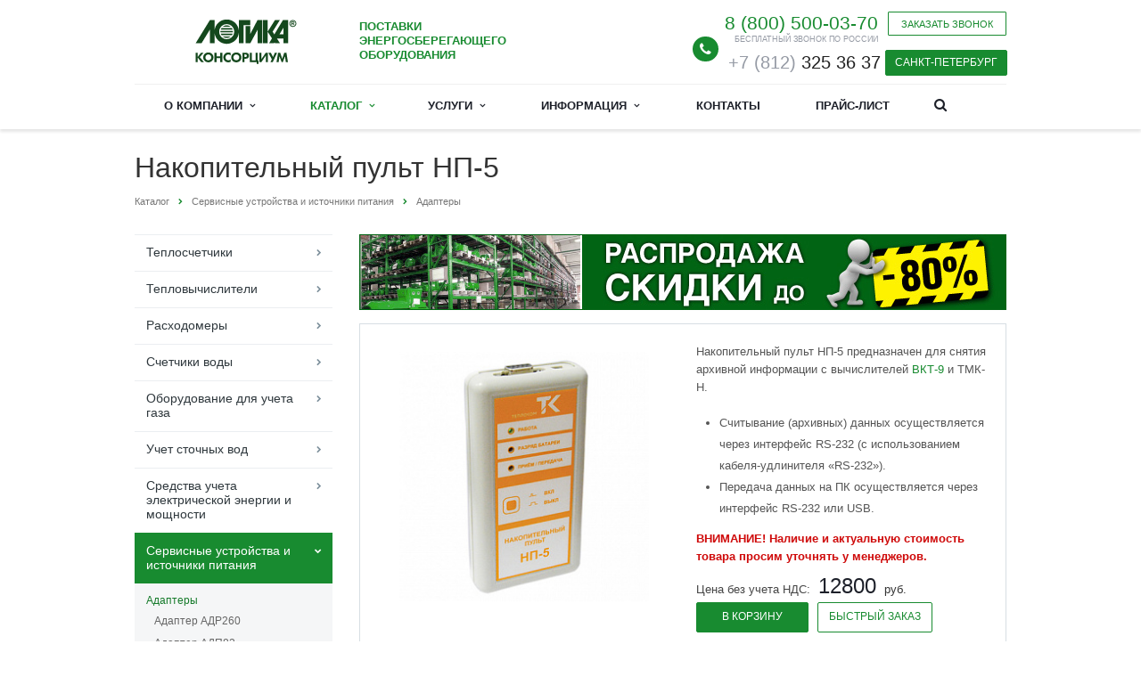

--- FILE ---
content_type: text/html; charset=windows-1251
request_url: https://www.logikamarket.ru/catalog/servisnye-ustroystva/adaptery/np-5/
body_size: 20937
content:
<!DOCTYPE html>
<html class="  ">
	<head>
						<title>Накопительный пульт НП-5 от производителя &quot;Теплоком&quot; - цена, фото, характеристики, инструкция, документация. </title>
		<meta name="viewport" content="width=device-width, initial-scale=1.0">
		<link rel="dns-prefetch" href="//fonts.googleapis.com">
		<link rel="dns-prefetch" href="//www.google-analytics.com">
		<link rel="dns-prefetch" href="//yastatic.net">
		<link rel="dns-prefetch" href="//mc.yandex.ru">
		<link rel="dns-prefetch" href="//bitrix.info">
		<link rel="dns-prefetch" href="//www.googletagmanager.com">
		<link rel="dns-prefetch" href="//stats.g.doubleclick.net">
		<link rel="dns-prefetch" href="//www.google.com">
		<meta name="msvalidate.01" content="85B16E3E3D05180080D33D617786751A" />
		<meta name='wmail-verification' content='0d664598e665c82c79cae772c97962cd' />
																								<meta http-equiv="Content-Type" content="text/html; charset=windows-1251" />
<meta name="keywords" content=" накопительный пульт нп-5 цена фото характеристики инструкция документация купить цена заказать доставка" />
<meta name="description" content="Заказать и купить накопительный пульт нп-5 по тел 8 (800) 500 03 70. Цена, фото, характеристики, инструкция, документация на накопительный пульт нп-5 производства &amp;quot;Теплоком&amp;quot; на сайте Logikamarket." />
<link href="/bitrix/js/ui/fonts/opensans/ui.font.opensans.min.css?16352542722409" type="text/css"  rel="stylesheet" />
<link href="/bitrix/js/main/popup/dist/main.popup.bundle.min.css?163525425623420" type="text/css"  rel="stylesheet" />
<link href="/bitrix/cache/css/s1/aspro-scorp/template_ef67616240f0ff1d822e49300380dd1f/template_ef67616240f0ff1d822e49300380dd1f_v1.css?1768198191316870" type="text/css"  data-template-style="true" rel="stylesheet" />
<script type="text/javascript">if(!window.BX)window.BX={};if(!window.BX.message)window.BX.message=function(mess){if(typeof mess==='object'){for(let i in mess) {BX.message[i]=mess[i];} return true;}};</script>
<script type="text/javascript">(window.BX||top.BX).message({'JS_CORE_LOADING':'Загрузка...','JS_CORE_NO_DATA':'- Нет данных -','JS_CORE_WINDOW_CLOSE':'Закрыть','JS_CORE_WINDOW_EXPAND':'Развернуть','JS_CORE_WINDOW_NARROW':'Свернуть в окно','JS_CORE_WINDOW_SAVE':'Сохранить','JS_CORE_WINDOW_CANCEL':'Отменить','JS_CORE_WINDOW_CONTINUE':'Продолжить','JS_CORE_H':'ч','JS_CORE_M':'м','JS_CORE_S':'с','JSADM_AI_HIDE_EXTRA':'Скрыть лишние','JSADM_AI_ALL_NOTIF':'Показать все','JSADM_AUTH_REQ':'Требуется авторизация!','JS_CORE_WINDOW_AUTH':'Войти','JS_CORE_IMAGE_FULL':'Полный размер'});</script>

<script type="text/javascript" src="/bitrix/js/main/core/core.min.js?1635254258260438"></script>

<script>BX.setJSList(['/bitrix/js/main/core/core_ajax.js','/bitrix/js/main/core/core_promise.js','/bitrix/js/main/polyfill/promise/js/promise.js','/bitrix/js/main/loadext/loadext.js','/bitrix/js/main/loadext/extension.js','/bitrix/js/main/polyfill/promise/js/promise.js','/bitrix/js/main/polyfill/find/js/find.js','/bitrix/js/main/polyfill/includes/js/includes.js','/bitrix/js/main/polyfill/matches/js/matches.js','/bitrix/js/ui/polyfill/closest/js/closest.js','/bitrix/js/main/polyfill/fill/main.polyfill.fill.js','/bitrix/js/main/polyfill/find/js/find.js','/bitrix/js/main/polyfill/matches/js/matches.js','/bitrix/js/main/polyfill/core/dist/polyfill.bundle.js','/bitrix/js/main/core/core.js','/bitrix/js/main/polyfill/intersectionobserver/js/intersectionobserver.js','/bitrix/js/main/lazyload/dist/lazyload.bundle.js','/bitrix/js/main/polyfill/core/dist/polyfill.bundle.js','/bitrix/js/main/parambag/dist/parambag.bundle.js']);
BX.setCSSList(['/bitrix/js/main/lazyload/dist/lazyload.bundle.css','/bitrix/js/main/parambag/dist/parambag.bundle.css']);</script>
<script type="text/javascript">(window.BX||top.BX).message({'LANGUAGE_ID':'ru','FORMAT_DATE':'DD.MM.YYYY','FORMAT_DATETIME':'DD.MM.YYYY HH:MI:SS','COOKIE_PREFIX':'BITRIX_SM','SERVER_TZ_OFFSET':'10800','UTF_MODE':'N','SITE_ID':'s1','SITE_DIR':'/','USER_ID':'','SERVER_TIME':'1769640006','USER_TZ_OFFSET':'0','USER_TZ_AUTO':'Y','bitrix_sessid':'8db76d967ab4cd003b93d9149753a010'});</script>


<script type="text/javascript"  src="/bitrix/cache/js/s1/aspro-scorp/kernel_main/kernel_main_v1.js?1635254301152284"></script>
<script type="text/javascript" src="/bitrix/js/main/jquery/jquery-1.8.3.min.js?154279868893637"></script>
<script type="text/javascript" src="/bitrix/js/main/popup/dist/main.popup.bundle.min.js?163525425661026"></script>
<script type="text/javascript" src="/bitrix/js/main/ajax.min.js?146711271322194"></script>
<script type="text/javascript">BX.setJSList(['/bitrix/js/main/core/core_fx.js','/bitrix/js/main/session.js','/bitrix/js/main/pageobject/pageobject.js','/bitrix/js/main/core/core_window.js','/bitrix/js/main/date/main.date.js','/bitrix/js/main/core/core_date.js','/bitrix/js/main/utils.js','/bitrix/templates/aspro-scorp/js/jquery.actual.min.js','/bitrix/templates/aspro-scorp/js/jquery.fancybox.js','/bitrix/templates/aspro-scorp/js/blink.js','/bitrix/templates/aspro-scorp/vendor/jquery.easing.js','/bitrix/templates/aspro-scorp/vendor/jquery.appear.js','/bitrix/templates/aspro-scorp/vendor/jquery.cookie.js','/bitrix/templates/aspro-scorp/vendor/bootstrap.js','/bitrix/templates/aspro-scorp/vendor/flexslider/jquery.flexslider-min.js','/bitrix/templates/aspro-scorp/vendor/jquery.validate.min.js','/bitrix/templates/aspro-scorp/js/jquery.uniform.min.js','/bitrix/templates/aspro-scorp/js/jqModal.js','/bitrix/templates/aspro-scorp/js/detectmobilebrowser.js','/bitrix/templates/aspro-scorp/js/bootstrap-select/bootstrap-select.min.js','/bitrix/templates/aspro-scorp/js/bootstrap-select/defaults-ru_RU.min.js','/bitrix/templates/aspro-scorp/js/general.js','/bitrix/templates/aspro-scorp/js/custom.js','/bitrix/components/bitrix/search.title/script.js','/bitrix/templates/aspro-scorp/js/jquery.inputmask.bundle.min.js']);</script>
<script type="text/javascript">BX.setCSSList(['/bitrix/templates/aspro-scorp/css/bootstrap.css','/bitrix/templates/aspro-scorp/css/fonts/font-awesome/css/font-awesome.min.css','/bitrix/templates/aspro-scorp/vendor/flexslider/flexslider.css','/bitrix/templates/aspro-scorp/css/jquery.fancybox.css','/bitrix/templates/aspro-scorp/css/theme-elements.css','/bitrix/templates/aspro-scorp/css/theme-responsive.css','/bitrix/templates/aspro-scorp/css/bootstrap-select/bootstrap-select.min.css','/bitrix/templates/.default/ajax/ajax.css','/bitrix/templates/aspro-scorp/styles.css','/bitrix/templates/aspro-scorp/template_styles.css','/bitrix/templates/aspro-scorp/css/responsive.css','/bitrix/templates/aspro-scorp/themes/13/colors.css','/bitrix/templates/aspro-scorp/css/custom.css']);</script>
<script>BX.message({'JS_REQUIRED':'Заполните это поле!','JS_FORMAT':'Неверный формат!','JS_FILE_EXT':'Недопустимое расширение файла!','JS_PASSWORD_COPY':'Пароли не совпадают!','JS_PASSWORD_LENGTH':'Минимум 6 символов!','JS_ERROR':'Неверно заполнено поле!','JS_FILE_SIZE':'Максимальный размер 5мб!','JS_FILE_BUTTON_NAME':'Выберите файл','JS_FILE_DEFAULT':'Файл не найден','JS_DATE':'Некорректная дата!','JS_DATETIME':'Некорректная дата/время!','S_CALLBACK':'Заказать звонок','ERROR_INCLUDE_MODULE_SCORP_TITLE':'Ошибка подключения модуля &laquo;Аспро: Корпоративный сайт современной компании&raquo;','ERROR_INCLUDE_MODULE_SCORP_TEXT':'Ошибка подключения модуля &laquo;Аспро: Корпоративный сайт современной компании&raquo;.<br />Пожалуйста установите модуль и повторите попытку','S_SERVICES':'Наши услуги','S_SERVICES_SHORT':'Услуги','S_TO_ALL_SERVICES':'Все услуги','S_CATALOG':'Каталог товаров','S_CATALOG_SHORT':'Каталог','S_TO_ALL_CATALOG':'Весь каталог','S_CATALOG_FAVORITES':'Наши товары','S_CATALOG_FAVORITES_SHORT':'Товары','S_NEWS':'Новости','S_TO_ALL_NEWS':'Все новости','S_COMPANY':'О компании','S_OTHER':'Прочее','S_CONTENT':'Контент'})</script>
<link rel="shortcut icon" href="/favicon.ico" type="image/x-icon" />
<style>.maxwidth-banner{max-width: auto;}</style>
<link href="https://www.logikamarket.ru/catalog/servisnye-ustroystva/adaptery/np-5/" rel="canonical" />
<meta property="og:description" content="Накопительный пульт НП-5 предназначен для снятия архивной информации с вычислителей ВКТ-9 и ТМК-Н.

	Считывание (архивных) данных осуществляется через интерфейс RS-232 (с использованием кабеля-удлинителя «RS-232»).
	Передача данных на ПК осуществляется через интерфейс RS-232 или USB.
" />
<meta property="og:image" content="/upload/iblock/7c1/NP-5.jpg" />
<link rel="image_src" href="/upload/iblock/7c1/NP-5.jpg"  />
<meta property="og:title" content="Накопительный пульт НП-5 от производителя &quot;Теплоком&quot; - цена, фото, характеристики, инструкция, документация. " />
<meta property="og:type" content="article" />
<meta property="og:url" content="/catalog/servisnye-ustroystva/adaptery/np-5/" />



<script type="text/javascript"  src="/bitrix/cache/js/s1/aspro-scorp/template_d0bc45ec8ce43edb061831b0d3f8c2a8/template_d0bc45ec8ce43edb061831b0d3f8c2a8_v1.js?1635254296295318"></script>
<script type="text/javascript">var _ba = _ba || []; _ba.push(["aid", "e5cec368bc72431987cb05b0d720b5c3"]); _ba.push(["host", "www.logikamarket.ru"]); (function() {var ba = document.createElement("script"); ba.type = "text/javascript"; ba.async = true;ba.src = (document.location.protocol == "https:" ? "https://" : "http://") + "bitrix.info/ba.js";var s = document.getElementsByTagName("script")[0];s.parentNode.insertBefore(ba, s);})();</script>


																
																		        					
	<script type="text/javascript">!function(){var t=document.createElement("script");t.type="text/javascript",t.async=!0,t.src="https://vk.com/js/api/openapi.js?167",t.onload=function(){VK.Retargeting.Init("VK-RTRG-466571-5GNhW"),VK.Retargeting.Hit()},document.head.appendChild(t)}();</script><noscript><img src="https://vk.com/rtrg?p=VK-RTRG-466571-5GNhW" style="position:fixed; left:-999px;" alt=""/></noscript>
</head>
<body>
<!-- Global site tag (gtag.js) - Google Analytics -->
<script async src="https://www.googletagmanager.com/gtag/js?id=UA-57869135-41"></script>
<script>
  window.dataLayer = window.dataLayer || [];
  function gtag(){dataLayer.push(arguments);}
  gtag('js', new Date());

  gtag('config', 'UA-57869135-41');
</script>
<!-- Yandex.Metrika counter -->
<script type="text/javascript" >
   (function(m,e,t,r,i,k,a){m[i]=m[i]||function(){(m[i].a=m[i].a||[]).push(arguments)};
   m[i].l=1*new Date();
   for (var j = 0; j < document.scripts.length; j++) {if (document.scripts[j].src === r) { return; }}
   k=e.createElement(t),a=e.getElementsByTagName(t)[0],k.async=1,k.src=r,a.parentNode.insertBefore(k,a)})
   (window, document, "script", "https://mc.yandex.ru/metrika/tag.js", "ym");

   ym(38721085, "init", {
        clickmap:true,
        trackLinks:true,
        accurateTrackBounce:true,
        webvisor:true,
        ecommerce:"dataLayer"
   });
</script>
<noscript><div><img src="https://mc.yandex.ru/watch/38721085" style="position:absolute; left:-9999px;" alt="" /></div></noscript>
<!-- /Yandex.Metrika counter -->
<!-- Top.Mail.Ru counter -->
<script type="text/javascript">
var _tmr = window._tmr || (window._tmr = []);
_tmr.push({id: "3426770", type: "pageView", start: (new Date()).getTime()});
(function (d, w, id) {
  if (d.getElementById(id)) return;
  var ts = d.createElement("script"); ts.type = "text/javascript"; ts.async = true; ts.id = id;
  ts.src = "https://top-fwz1.mail.ru/js/code.js";
  var f = function () {var s = d.getElementsByTagName("script")[0]; s.parentNode.insertBefore(ts, s);};
  if (w.opera == "[object Opera]") { d.addEventListener("DOMContentLoaded", f, false); } else { f(); }
})(document, window, "tmr-code");
</script>
<noscript><div><img src="https://top-fwz1.mail.ru/counter?id=3426770;js=na" style="position:absolute;left:-9999px;" alt="Top.Mail.Ru" /></div></noscript>
<!-- /Top.Mail.Ru counter -->

				<div id="panel"></div>
						<script type='text/javascript'>
		var arScorpOptions = ({
			'SITE_DIR' : '/',
			'SITE_ID' : 's1',
			'SITE_TEMPLATE_PATH' : '/bitrix/templates/aspro-scorp',
			'THEME' : ({
				'THEME_SWITCHER' : 'N',
				'BASE_COLOR' : '13',
				'BASE_COLOR_CUSTOM' : 'e65100',
				'TOP_MENU' : 'LIGHT',
				'TOP_MENU_FIXED' : 'Y',
				'COLORED_LOGO' : 'Y',
				'SIDE_MENU' : 'LEFT',
				'SCROLLTOTOP_TYPE' : 'ROUND_COLOR',
				'SCROLLTOTOP_POSITION' : 'PADDING',
				'USE_CAPTCHA_FORM' : 'Y',
				'PHONE_MASK' : '+7 (999) 999-99-99',
				'VALIDATE_PHONE_MASK' : '^[+][0-9] [(][0-9]{3}[)] [0-9]{3}[-][0-9]{2}[-][0-9]{2}$',
				'DATE_MASK' : 'd.m.y',
				'DATE_PLACEHOLDER' : 'дд.мм.гггг',
				'VALIDATE_DATE_MASK' : '^[0-9]{1,2}\.[0-9]{1,2}\.[0-9]{4}$',
				'DATETIME_MASK' : 'd.m.y h:s',
				'DATETIME_PLACEHOLDER' : 'дд.мм.гггг чч:мм',
				'VALIDATE_DATETIME_MASK' : '^[0-9]{1,2}\.[0-9]{1,2}\.[0-9]{4} [0-9]{1,2}\:[0-9]{1,2}$',
				'VALIDATE_FILE_EXT' : 'png|jpg|jpeg|gif|doc|docx|xls|xlsx|txt|pdf|odt|rtf|zip',
				'SOCIAL_VK' : 'http://vk.com/',
				'SOCIAL_FACEBOOK' : 'http://www.facebook.com/',
				'SOCIAL_TWITTER' : 'http://twitter.com/',
				'SOCIAL_YOUTUBE' : 'http://youtube.com/',
				'SOCIAL_ODNOKLASSNIKI' : 'http://www.odnoklassniki.ru/',
				'SOCIAL_GOOGLEPLUS' : 'https://plus.google.com/',
				'BANNER_WIDTH' : 'AUTO',
				'TEASERS_INDEX' : 'PICTURES',
				'CATALOG_INDEX' : 'Y',
				'CATALOG_FAVORITES_INDEX' : 'Y',
				'BIGBANNER_ANIMATIONTYPE' : 'SLIDE_HORIZONTAL',
				'BIGBANNER_SLIDESSHOWSPEED' : '5000',
				'BIGBANNER_ANIMATIONSPEED' : '600',
				'PARTNERSBANNER_SLIDESSHOWSPEED' : '5000',
				'PARTNERSBANNER_ANIMATIONSPEED' : '600',
			})
		});
		</script>
																		<style>
.logo_and_menu-row {border-top-color: transparent !important;}
header.topmenu-LIGHT .logo_and_menu-row {box-shadow: 0 3px 3px rgba(0, 0, 0, .1) !important;}
</style>
		<div class="body ">
			<div class="body_media"></div>
			<header class="topmenu-LIGHT canfixed">
				<div class="logo_and_menu-row">
					<div class="logo-row row">
						<div class="maxwidth-theme">
							<div class="col-md-3 col-sm-4">
								
								
																<div class="logo colored"><a href="/"><img src="/images/logo.svg" width="250" alt="АО Комплектэнергоучет"></a></div>
								
															</div>
							<div class="col-md-9 col-sm-8 col-xs-12">
								<div class="top-description col-md-4 hidden-sm hidden-xs">
									<span style="color: #188b30;"><b>ПОСТАВКИ</b></span><br>
<span style="color: #188b30;"><b>
ЭНЕРГОСБЕРЕГАЮЩЕГО ОБОРУДОВАНИЯ</b></span>								</div>
								<div class="top-callback col-md-8">
									<div class="allrus">
										<p class="allrus-phone">8 (800) 500-03-70</p>
										<p class="allrus-free">БЕСПЛАТНЫЙ ЗВОНОК ПО РОССИИ</p>
									</div>
                            		<div onclick="ym(38721085,'reachGoal','zvonok'); return true;" class="callback pull-right hidden-xs" data-event="jqm" data-param-id="35" data-name="callback">
                                		<span href="javascript:;" class="btn btn-default white btn-xs">Заказать звонок</span>
                            		</div>

                            		<!-- USER_CITY 2287 -->
<div class="phone pull-right hidden-xs">
    <div class="phone-number">
        <i class="fa fa-phone"></i>

        <div>
                        <a class='callibri_phone' href='tel:+78123253637 ' rel='nofollow'> <span style='color: #969ba5;'> +7 (812) </span>325 36 37</a>
            <form action="/catalog/servisnye-ustroystva/adaptery/np-5/" method="post" class="selectpickerForm">
                <select class="selectpicker" name="CityForm">
                                            <option selected                            value="2287"
                            name="/contacts/">
                            Санкт-Петербург</option>
                                            <option                             value="1427"
                            name="/contacts-krasnodar/ ">
                            Краснодар</option>
                                            <option                             value="727"
                            name="/contacts-rostov/ ">
                            Ростов-на-Дону</option>
                                            <option                             value="1062"
                            name="/contacts-novosib/">
                            Новосибирск</option>
                                            <option                             value="2284"
                            name="/contacts-samara/">
                            Самара</option>
                                            <option                             value="889"
                            name="/contacts-voronezh/ ">
                            Воронеж</option>
                                            <option                             value="2097"
                            name="/contacts-moscow/">
                            Москва</option>
                                            <option                             value="2732"
                            name="/contacts-ekaterinburg/ ">
                            Екатеринбург</option>
                                            <option                             value="2644"
                            name="/contacts-ufa/ ">
                            Уфа</option>
                                            <option                             value="1956"
                            name="/contacts-nnov/ ">
                            Нижний Новгород</option>
                                    </select>
                                <input type="hidden" name="curPage" value="/catalog/servisnye-ustroystva/adaptery/np-5/">
                <input type="hidden" name="geoPage" value="/contacts/">
            </form>

        </div>
    </div>
</div>


    <div class="email pull-right">
        <i class="fa fa-envelope"></i>

        <div>
            <a href='mailto:komplekt@logikamarket.ru'>komplekt@logikamarket.ru</a>        </div>
    </div>

<a href="/cart/" title="Корзина" class="mob_cart"><i class="cart_img"></i></a>
<button class="btn btn-responsive-nav visible-xs" data-toggle="collapse"
        data-target=".nav-main-collapse">
    <i class="fa fa-bars"></i>
</button>

<script>
    $(function () {
        var select = $('.selectpicker'),
            form = $('.selectpickerForm');
        select.selectpicker();
        select.on('change', function () {
            var curGeo = select.find('option:selected').attr('name');
            form.find("input[name='geoPage']").val(curGeo);
            form.submit();
            return true;
        });
    });
</script>                        		</div>
							</div>
						</div>
					</div>					<div class="menu-row row">
						<div class="maxwidth-theme">
							<div class="col-md-12 mmenu-container">
								<div class="nav-main-collapse collapse">
									<div class="menu-only">
										<nav class="mega-menu">
												<div class="table-menu hidden-xs">
		<table>
			<tr>
														<td class="dropdown ">
						<div class="wrap">
													<a class="dropdown-toggle" href="/company/" title="О компании">
								О компании																	&nbsp;<i class="fa fa-angle-down"></i>
															</a>
															<span class="tail"></span>
								<ul class="dropdown-menu">
																													<li class=" ">
											<a href="/company/?" title="О компании">О компании</a>
																					</li>
																													<li class=" ">
											<a href="/company/reviews/" title="Отзывы клиентов">Отзывы клиентов</a>
																					</li>
																													<li class=" ">
											<a href="/company/requisites/" title="Реквизиты">Реквизиты</a>
																					</li>
																													<li class=" ">
											<a href="/company/obuchayushchie-seminary/index.php" title="Обучающие семинары">Обучающие семинары</a>
																					</li>
																	</ul>
													</div>
					</td>
														<td class="dropdown active">
						<div class="wrap">
													<a class="dropdown-toggle" href="/catalog/" title="Каталог">
								Каталог																	&nbsp;<i class="fa fa-angle-down"></i>
															</a>
															<span class="tail"></span>
								<ul class="dropdown-menu">
																													<li class="dropdown-submenu ">
											<a href="/catalog/teploschetchiki/" title="Теплосчетчики">Теплосчетчики</a>
																							<ul class="dropdown-menu">
																																									<li class=" ">
															<a href="/catalog/teploschetchiki/spt940-prem/" title="Теплосчетчики СПТ 940 - ПРЭМ">Теплосчетчики СПТ 940 - ПРЭМ</a>
																													</li>
																																									<li class=" ">
															<a href="/catalog/teploschetchiki/logika-1962/" title="Теплосчетчики ЛОГИКА 1962">Теплосчетчики ЛОГИКА 1962</a>
																													</li>
																																									<li class=" ">
															<a href="/catalog/teploschetchiki/logika-8940/" title="Теплосчетчики ЛОГИКА 8940">Теплосчетчики ЛОГИКА 8940</a>
																													</li>
																																									<li class=" ">
															<a href="/catalog/teploschetchiki/teploschetchiki-logika-8941/" title="Теплосчетчики ЛОГИКА 8941">Теплосчетчики ЛОГИКА 8941</a>
																													</li>
																																									<li class=" ">
															<a href="/catalog/teploschetchiki/logika-1961/" title="Теплосчетчики ЛОГИКА 1961">Теплосчетчики ЛОГИКА 1961</a>
																													</li>
																																									<li class=" ">
															<a href="/catalog/teploschetchiki/teploschetchiki-logika-8943-spt-943-i-944/" title="Теплосчетчики ЛОГИКА 8943 (СПТ 943 и 944)">Теплосчетчики ЛОГИКА 8943 (СПТ 943 и 944)</a>
																													</li>
																																									<li class=" ">
															<a href="/catalog/teploschetchiki/teploschetchiki-logika-6962/" title="Теплосчетчики ЛОГИКА 6962">Теплосчетчики ЛОГИКА 6962</a>
																													</li>
																																									<li class=" ">
															<a href="/catalog/teploschetchiki/elektromagnitnye-teploschetchiki-serii-km-5/" title="Электромагнитные теплосчетчики  КМ-5">Электромагнитные теплосчетчики  КМ-5</a>
																													</li>
																																									<li class=" ">
															<a href="/catalog/teploschetchiki/svp/" title="Счетчик пара СВП">Счетчик пара СВП</a>
																													</li>
																																									<li class=" ">
															<a href="/catalog/teploschetchiki/multical-603/" title="Теплосчетчик Multical-603">Теплосчетчик Multical-603</a>
																													</li>
																																									<li class=" ">
															<a href="/catalog/teploschetchiki/karat-kompakt-2-223-m-bus-rs-485/" title="Теплосчетчик КАРАТ-Компакт 2-223 с M-BUS, RS-485">Теплосчетчик КАРАТ-Компакт 2-223 с M-BUS, RS-485</a>
																													</li>
																																									<li class=" ">
															<a href="/catalog/teploschetchiki/karat-kompakt-2-223-lw-nb/" title="Теплосчетчик КАРАТ-Компакт 2-223 с LW, NB">Теплосчетчик КАРАТ-Компакт 2-223 с LW, NB</a>
																													</li>
																																									<li class=" ">
															<a href="/catalog/teploschetchiki/karat-kompakt-2-223-bez-interfeysov/" title="Теплосчетчик КАРАТ-Компакт 2-223 без интерфейсов">Теплосчетчик КАРАТ-Компакт 2-223 без интерфейсов</a>
																													</li>
																																									<li class=" ">
															<a href="/catalog/teploschetchiki/soyuz-22/" title="Теплосчетчик СОЮЗ-22">Теплосчетчик СОЮЗ-22</a>
																													</li>
																																									<li class=" ">
															<a href="/catalog/teploschetchiki/elf-m/" title="Квартирный теплосчетчик ELF-M">Квартирный теплосчетчик ELF-M</a>
																													</li>
																									</ul>
																					</li>
																													<li class="dropdown-submenu ">
											<a href="/catalog/teplovychisliteli/" title="Тепловычислители">Тепловычислители</a>
																							<ul class="dropdown-menu">
																																									<li class=" ">
															<a href="/catalog/teplovychisliteli/spt-940/" title="Тепловычислители СПТ 940">Тепловычислители СПТ 940</a>
																													</li>
																																									<li class=" ">
															<a href="/catalog/teplovychisliteli/teplovychislitel-spt-941-20/" title="Тепловычислитель СПТ 941.20">Тепловычислитель СПТ 941.20</a>
																													</li>
																																									<li class=" ">
															<a href="/catalog/teplovychisliteli/teplovychislitel-spt944/" title="Тепловычислитель СПТ 944">Тепловычислитель СПТ 944</a>
																													</li>
																																									<li class=" ">
															<a href="/catalog/teplovychisliteli/teplovycheslitel-spt-961-2/" title="Тепловычислитель СПТ 961.2">Тепловычислитель СПТ 961.2</a>
																													</li>
																																									<li class=" ">
															<a href="/catalog/teplovychisliteli/teplovychislitel-spt-962/" title="Тепловычислитель СПТ 962">Тепловычислитель СПТ 962</a>
																													</li>
																																									<li class=" ">
															<a href="/catalog/teplovychisliteli/spt-963/" title="Тепловычислитель СПТ 963">Тепловычислитель СПТ 963</a>
																													</li>
																																									<li class=" ">
															<a href="/catalog/teplovychisliteli/teplovychislitel-vkt-5/" title="Тепловычислитель ВКТ-5">Тепловычислитель ВКТ-5</a>
																													</li>
																																									<li class=" ">
															<a href="/catalog/teplovychisliteli/teplovychislitel-vkt-7/" title="Тепловычислитель ВКТ-7">Тепловычислитель ВКТ-7</a>
																													</li>
																																									<li class=" ">
															<a href="/catalog/teplovychisliteli/vkt-7m/" title="Тепловычислитель ВКТ-7М">Тепловычислитель ВКТ-7М</a>
																													</li>
																																									<li class=" ">
															<a href="/catalog/teplovychisliteli/teplovychislitel-vkt-9/" title="Тепловычислитель ВКТ-9">Тепловычислитель ВКТ-9</a>
																													</li>
																																									<li class=" ">
															<a href="/catalog/teplovychisliteli/teplovychislitel-tv7/" title="Тепловычислитель ТВ7">Тепловычислитель ТВ7</a>
																													</li>
																																									<li class=" ">
															<a href="/catalog/teplovychisliteli/tv7-m/" title="Тепловычислители ТВ7 исполнения М">Тепловычислители ТВ7 исполнения М</a>
																													</li>
																																									<li class=" ">
															<a href="/catalog/teplovychisliteli/tmk-n100/" title="Тепловычислитель ТМК-Н100 с внешним питанием">Тепловычислитель ТМК-Н100 с внешним питанием</a>
																													</li>
																																									<li class=" ">
															<a href="/catalog/teplovychisliteli/karat-306/" title="Вычислитель КАРАТ-306">Вычислитель КАРАТ-306</a>
																													</li>
																																									<li class=" ">
															<a href="/catalog/teplovychisliteli/elf/" title="Вычислители ЭЛЬФ">Вычислители ЭЛЬФ</a>
																													</li>
																									</ul>
																					</li>
																													<li class="dropdown-submenu ">
											<a href="/catalog/raskhodomery/" title="Расходомеры">Расходомеры</a>
																							<ul class="dropdown-menu">
																																									<li class=" ">
															<a href="/catalog/raskhodomery/elektromagnitnye/" title="Электромагнитные">Электромагнитные</a>
																													</li>
																																									<li class=" ">
															<a href="/catalog/raskhodomery/ultrazvukovye/" title="Ультразвуковые">Ультразвуковые</a>
																													</li>
																																									<li class=" ">
															<a href="/catalog/raskhodomery/vikhrevye/" title="Вихревые">Вихревые</a>
																													</li>
																																									<li class=" ">
															<a href="/catalog/raskhodomery/raskhodomery-i-datchiki-para-gaza/" title="Расходомеры и датчики давления пара, газа">Расходомеры и датчики давления пара, газа</a>
																													</li>
																																									<li class=" ">
															<a href="/catalog/raskhodomery/po-printsipu-perepada-davleniy/" title="Расходомеры по принципу перепада давлений">Расходомеры по принципу перепада давлений</a>
																													</li>
																									</ul>
																					</li>
																													<li class="dropdown-submenu ">
											<a href="/catalog/schetchiki-vody/" title="Счетчики воды">Счетчики воды</a>
																							<ul class="dropdown-menu">
																																									<li class=" ">
															<a href="/catalog/schetchiki-vody/vskhn-vskhnd-vsgn-vstn--turbinnye/" title="ВСХН, ВСХНд, ВСГН, ВСТН счетчики турбинные горячей и холодной воды">ВСХН, ВСХНд, ВСГН, ВСТН счетчики турбинные горячей и холодной воды</a>
																													</li>
																																									<li class=" ">
															<a href="/catalog/schetchiki-vody/vskhn-vskhnd-vsgn-vstn-krylchatye/" title="ВСХН, ВСХНд, ВСГН, ВСТН счетчики крыльчатые горячей и холодной воды">ВСХН, ВСХНд, ВСГН, ВСТН счетчики крыльчатые горячей и холодной воды</a>
																													</li>
																																									<li class=" ">
															<a href="/catalog/schetchiki-vody/vskhnk-vskhnkd/" title="ВСХНК, ВСХНКд счетчики горячей и холодной воды">ВСХНК, ВСХНКд счетчики горячей и холодной воды</a>
																													</li>
																																									<li class=" ">
															<a href="/catalog/schetchiki-vody/vskh-vskhd-vsg-vsgd-vst/" title="Счетчики воды ВСХ, ВСХд, ВСГ, ВСГд, ВСТ">Счетчики воды ВСХ, ВСХд, ВСГ, ВСГд, ВСТ</a>
																													</li>
																																									<li class=" ">
															<a href="/catalog/schetchiki-vody/schetchiki-krylchatye-skb/" title="Счетчики крыльчатые холодной и горячей воды СКБ">Счетчики крыльчатые холодной и горячей воды СКБ</a>
																													</li>
																																									<li class=" ">
															<a href="/catalog/schetchiki-vody/vmg-080-schetchik-goryachey-vody/" title="ВМГ cчетчик горячей воды">ВМГ cчетчик горячей воды</a>
																													</li>
																																									<li class=" ">
															<a href="/catalog/schetchiki-vody/stvu/" title="Счетчик турбинный холодной и горячей воды СТВУ">Счетчик турбинный холодной и горячей воды СТВУ</a>
																													</li>
																																									<li class=" ">
															<a href="/catalog/schetchiki-vody/osvkh-osvu/" title="Счетчик воды ОСВХ/ОСВУ">Счетчик воды ОСВХ/ОСВУ</a>
																													</li>
																																									<li class=" ">
															<a href="/catalog/schetchiki-vody/osvkh-osvkhd-osvg-osvgd-ovst/" title="Счетчики горячей и холодной воды ОВCХ, ОВCХд, ОВCГ, ОВCГд, ОВСТ">Счетчики горячей и холодной воды ОВCХ, ОВCХд, ОВCГ, ОВCГд, ОВСТ</a>
																													</li>
																																									<li class=" ">
															<a href="/catalog/schetchiki-vody/schetchik-vody-kholodnoy-vskm/" title="Счетчик воды ВСКМ 90 «АТЛАНТ»">Счетчик воды ВСКМ 90 «АТЛАНТ»</a>
																													</li>
																																									<li class=" ">
															<a href="/catalog/schetchiki-vody/eth-i/" title="Одноструйный расходомер ETH-I">Одноструйный расходомер ETH-I</a>
																													</li>
																																									<li class=" ">
															<a href="/catalog/schetchiki-vody/stvkh-s/" title="Счетчик турбинный холодной воды СТВХ метрологического класса «С»">Счетчик турбинный холодной воды СТВХ метрологического класса «С»</a>
																													</li>
																																									<li class=" ">
															<a href="/catalog/schetchiki-vody/vkm-rosich-du-15-20/" title="ВКМ «РОСИЧ» (Ду 15, 20)">ВКМ «РОСИЧ» (Ду 15, 20)</a>
																													</li>
																																									<li class=" ">
															<a href="/catalog/schetchiki-vody/mtk-dlya-temperatury-do-40/" title="Счетчики воды MTK для температуры до 40°C">Счетчики воды MTK для температуры до 40°C</a>
																													</li>
																																									<li class=" ">
															<a href="/catalog/schetchiki-vody/wph/" title="Турбинные счетчики воды WPH">Турбинные счетчики воды WPH</a>
																													</li>
																																									<li class=" ">
															<a href="/catalog/schetchiki-vody/wph-h/" title="Турбинные счетчики воды  WPH-H для температуры до 150°C">Турбинные счетчики воды  WPH-H для температуры до 150°C</a>
																													</li>
																																									<li class=" ">
															<a href="/catalog/schetchiki-vody/mth-i/" title="Многоструйный расходомер МТН-I">Многоструйный расходомер МТН-I</a>
																													</li>
																																									<li class=" ">
															<a href="/catalog/schetchiki-vody/wtc-i/" title="Счетчик холодной воды турбинный WTC(i)">Счетчик холодной воды турбинный WTC(i)</a>
																													</li>
																																									<li class=" ">
															<a href="/catalog/schetchiki-vody/vvt/" title="Счетчики холодной воды турбинные ВВТ">Счетчики холодной воды турбинные ВВТ</a>
																													</li>
																									</ul>
																					</li>
																													<li class="dropdown-submenu ">
											<a href="/catalog/oborudovanie-dlya-ucheta-gaza/" title="Оборудование для учета газа">Оборудование для учета газа</a>
																							<ul class="dropdown-menu">
																																									<li class=" ">
															<a href="/catalog/oborudovanie-dlya-ucheta-gaza/gazovye-izmeritelnye-kompleksy/" title="Газовые измерительные комплексы">Газовые измерительные комплексы</a>
																													</li>
																																									<li class=" ">
															<a href="/catalog/oborudovanie-dlya-ucheta-gaza/korrektory-gaza/" title="Корректоры газа">Корректоры газа</a>
																													</li>
																																									<li class=" ">
															<a href="/catalog/oborudovanie-dlya-ucheta-gaza/schetchiki-gaza/" title="Счетчики газа">Счетчики газа</a>
																													</li>
																									</ul>
																					</li>
																													<li class="dropdown-submenu ">
											<a href="/catalog/uchet-stochnykh-vod/" title="Учет сточных вод">Учет сточных вод</a>
																							<ul class="dropdown-menu">
																																									<li class=" ">
															<a href="/catalog/uchet-stochnykh-vod/izmeritelnyy-kompleks-dlya-ucheta-beznapornykh-stokov/" title="Измерительный комплекс для учета безнапорных стоков">Измерительный комплекс для учета безнапорных стоков</a>
																													</li>
																									</ul>
																					</li>
																													<li class="dropdown-submenu ">
											<a href="/catalog/uchet-elektricheskoy-energii/" title="Средства учета электрической энергии и мощности">Средства учета электрической энергии и мощности</a>
																							<ul class="dropdown-menu">
																																									<li class=" ">
															<a href="/catalog/uchet-elektricheskoy-energii/spe543/" title="Сумматор СПЕ 543">Сумматор СПЕ 543</a>
																													</li>
																									</ul>
																					</li>
																													<li class="dropdown-submenu active">
											<a href="/catalog/servisnye-ustroystva/" title="Сервисные устройства и источники питания">Сервисные устройства и источники питания</a>
																							<ul class="dropdown-menu">
																																									<li class=" active">
															<a href="/catalog/servisnye-ustroystva/adaptery/" title="Адаптеры">Адаптеры</a>
																													</li>
																																									<li class=" ">
															<a href="/catalog/servisnye-ustroystva/istochnik-pitaniya/" title="Источники питания">Источники питания</a>
																													</li>
																																									<li class=" ">
															<a href="/catalog/servisnye-ustroystva/gsm-gprs-modemy/" title="Устройства связи">Устройства связи</a>
																													</li>
																									</ul>
																					</li>
																													<li class="dropdown-submenu ">
											<a href="/catalog/sredstva-poverki/" title="Средства поверки">Средства поверки</a>
																							<ul class="dropdown-menu">
																																									<li class=" ">
															<a href="/catalog/sredstva-poverki/sks6/" title="Стенд СКС6 (СИ)">Стенд СКС6 (СИ)</a>
																													</li>
																																									<li class=" ">
															<a href="/catalog/sredstva-poverki/sks6-et/" title="Стенд СКС6 (ЭТ)">Стенд СКС6 (ЭТ)</a>
																													</li>
																																									<li class=" ">
															<a href="/catalog/sredstva-poverki/pult-pks1/" title="Пульт ПКС1">Пульт ПКС1</a>
																													</li>
																																									<li class=" ">
															<a href="/catalog/sredstva-poverki/komplekty-konnektorov-kpp-01-kpp-18/" title="Комплекты коннекторов КПП-01-КПП-22">Комплекты коннекторов КПП-01-КПП-22</a>
																													</li>
																																									<li class=" ">
															<a href="/catalog/sredstva-poverki/soediniteli-vkt-7-vkt-8-priz/" title="Комплект соединителей для ВКТ-7, ВКТ-8, ПРИЗ">Комплект соединителей для ВКТ-7, ВКТ-8, ПРИЗ</a>
																													</li>
																									</ul>
																					</li>
																													<li class="dropdown-submenu ">
											<a href="/catalog/datchiki-davleniya/" title="Датчики и преобразователи давления">Датчики и преобразователи давления</a>
																							<ul class="dropdown-menu">
																																									<li class=" ">
															<a href="/catalog/datchiki-davleniya/datchiki/" title="Датчики давления">Датчики давления</a>
																													</li>
																																									<li class=" ">
															<a href="/catalog/datchiki-davleniya/preobrazovateli-davleniya/" title="Преобразователи давления">Преобразователи давления</a>
																													</li>
																									</ul>
																					</li>
																													<li class="dropdown-submenu ">
											<a href="/catalog/datchiki-temperatury/" title="Датчики температуры">Датчики температуры</a>
																							<ul class="dropdown-menu">
																																									<li class=" ">
															<a href="/catalog/datchiki-temperatury/termometry-soprotivleniya/" title="Термометры сопротивления">Термометры сопротивления</a>
																													</li>
																																									<li class=" ">
															<a href="/catalog/datchiki-temperatury/termopreobrazovateli/" title="Термопреобразователи">Термопреобразователи</a>
																													</li>
																																									<li class=" ">
															<a href="/catalog/datchiki-temperatury/komplekty-termometrov/" title="Комплекты термометров сопротивления">Комплекты термометров сопротивления</a>
																													</li>
																									</ul>
																					</li>
																													<li class="dropdown-submenu ">
											<a href="/catalog/kontrolno-izmeritelnye-pribory/" title="Контрольно-измерительные приборы">Контрольно-измерительные приборы</a>
																							<ul class="dropdown-menu">
																																									<li class=" ">
															<a href="/catalog/kontrolno-izmeritelnye-pribory/p-termometry/" title="Термометры">Термометры</a>
																													</li>
																																									<li class=" ">
															<a href="/catalog/kontrolno-izmeritelnye-pribory/manometr/" title="Манометры">Манометры</a>
																													</li>
																																									<li class=" ">
															<a href="/catalog/kontrolno-izmeritelnye-pribory/bobyshka/" title="Бобышки">Бобышки</a>
																													</li>
																																									<li class=" ">
															<a href="/catalog/kontrolno-izmeritelnye-pribory/gilzy-dlya-termometrov/" title="Гильзы для термометров">Гильзы для термометров</a>
																													</li>
																									</ul>
																					</li>
																													<li class="dropdown-submenu ">
											<a href="/catalog/teplovaya-avtomatika/" title="Тепловая автоматика">Тепловая автоматика</a>
																							<ul class="dropdown-menu">
																																									<li class=" ">
															<a href="/catalog/teplovaya-avtomatika/elektricheskie-sredstva-avtomatizatsii-teplovykh-punktov/" title="Электрические средства автоматизации тепловых пунктов">Электрические средства автоматизации тепловых пунктов</a>
																													</li>
																																									<li class=" ">
															<a href="/catalog/teplovaya-avtomatika/termoregulyatory-radiatornye/" title="Терморегуляторы радиаторные">Терморегуляторы радиаторные</a>
																													</li>
																																									<li class=" ">
															<a href="/catalog/teplovaya-avtomatika/balansirovochnye-klapany/" title="Балансировочные клапаны">Балансировочные клапаны</a>
																													</li>
																																									<li class=" ">
															<a href="/catalog/teplovaya-avtomatika/regulyatory-temperatury-i-davleniya-pryamogo-deystviya/" title="Регуляторы температуры и давления прямого действия">Регуляторы температуры и давления прямого действия</a>
																													</li>
																									</ul>
																					</li>
																													<li class="dropdown-submenu ">
											<a href="/catalog/zaporno-reguliruyushchaya-armatura/" title="Запорно-регулирующая арматура">Запорно-регулирующая арматура</a>
																							<ul class="dropdown-menu">
																																									<li class=" ">
															<a href="/catalog/zaporno-reguliruyushchaya-armatura/klapany/" title="Клапаны">Клапаны</a>
																													</li>
																																									<li class=" ">
															<a href="/catalog/zaporno-reguliruyushchaya-armatura/krany-sharovye/" title="Краны шаровые">Краны шаровые</a>
																													</li>
																																									<li class=" ">
															<a href="/catalog/zaporno-reguliruyushchaya-armatura/zatvory/" title="Затворы">Затворы</a>
																													</li>
																																									<li class=" ">
															<a href="/catalog/zaporno-reguliruyushchaya-armatura/filtry/" title="Фильтры">Фильтры</a>
																													</li>
																									</ul>
																					</li>
																													<li class="dropdown-submenu ">
											<a href="/catalog/nasosnoe-oborudovanie/" title="Насосы">Насосы</a>
																							<ul class="dropdown-menu">
																																									<li class=" ">
															<a href="/catalog/nasosnoe-oborudovanie/wilo/" title="Wilo">Wilo</a>
																													</li>
																																									<li class=" ">
															<a href="/catalog/nasosnoe-oborudovanie/dab/" title="DAB">DAB</a>
																													</li>
																																									<li class=" ">
															<a href="/catalog/nasosnoe-oborudovanie/impumps/" title="IMP Pumps">IMP Pumps</a>
																													</li>
																																									<li class=" ">
															<a href="/catalog/nasosnoe-oborudovanie/grundfos/" title="Grundfos">Grundfos</a>
																													</li>
																																									<li class=" ">
															<a href="/catalog/nasosnoe-oborudovanie/lowara/" title="Lowara">Lowara</a>
																													</li>
																																									<li class=" ">
															<a href="/catalog/nasosnoe-oborudovanie/cnp/" title="CNP">CNP</a>
																													</li>
																																									<li class=" ">
															<a href="/catalog/nasosnoe-oborudovanie/valdayskiy-nasosnyy-zavod/" title="Валдайский насосный завод">Валдайский насосный завод</a>
																													</li>
																																									<li class=" ">
															<a href="/catalog/nasosnoe-oborudovanie/gms-livgidromash/" title="ГМС ЛИВГИДРОМАШ">ГМС ЛИВГИДРОМАШ</a>
																													</li>
																																									<li class=" ">
															<a href="/catalog/nasosnoe-oborudovanie/heisskraft/" title="Heisskraft">Heisskraft</a>
																													</li>
																									</ul>
																					</li>
																													<li class="dropdown-submenu ">
											<a href="/catalog/teploobmennoe-oborudovanie/" title="Теплообменники">Теплообменники</a>
																							<ul class="dropdown-menu">
																																									<li class=" ">
															<a href="/catalog/teploobmennoe-oborudovanie/payanye-teploobmenniki/" title="Паяные теплообменники">Паяные теплообменники</a>
																													</li>
																																									<li class=" ">
															<a href="/catalog/teploobmennoe-oborudovanie/razbornye-teploobmenniki/" title="Разборные теплообменники">Разборные теплообменники</a>
																													</li>
																									</ul>
																					</li>
																													<li class="dropdown-submenu ">
											<a href="/catalog/ipt/" title="ИТП">ИТП</a>
																							<ul class="dropdown-menu">
																																									<li class=" ">
															<a href="/catalog/ipt/tem-pshh-uu/" title="Щит «ТЭМ-ПЩ-УУ»">Щит «ТЭМ-ПЩ-УУ»</a>
																													</li>
																																									<li class=" ">
															<a href="/catalog/ipt/tem-pshch-atp/" title="Щит управления «ТЭМ-ПЩ-АТП»">Щит управления «ТЭМ-ПЩ-АТП»</a>
																													</li>
																																									<li class=" ">
															<a href="/catalog/ipt/shchity-uzlov-ucheta-dlya-ustanovki-spt/" title="Щиты узлов учета для установки СПТ">Щиты узлов учета для установки СПТ</a>
																													</li>
																																									<li class=" ">
															<a href="/catalog/ipt/shchity-uzlov-ucheta-dlya-montazha-tv7-vkt/" title="Щиты узлов учета для монтажа ТВ 7 и ВКТ">Щиты узлов учета для монтажа ТВ 7 и ВКТ</a>
																													</li>
																																									<li class=" ">
															<a href="/catalog/ipt/komplekt-soedineniy-truboprovodov-km/" title="Комплект соединений трубопроводов монтажный КМ">Комплект соединений трубопроводов монтажный КМ</a>
																													</li>
																																									<li class=" ">
															<a href="/catalog/ipt/modul-prisoedinitelnyy-mp-rs/" title="Модуль присоединительный МП-РС">Модуль присоединительный МП-РС</a>
																													</li>
																																									<li class=" ">
															<a href="/catalog/ipt/bobyshki-tekhnicheskie-privarnye/" title="Бобышки технические приварные">Бобышки технические приварные</a>
																													</li>
																																									<li class=" ">
															<a href="/catalog/ipt/zashchitnye-gilzy-termometricheskie-gt/" title="Защитные гильзы термометрические (ГТ)">Защитные гильзы термометрические (ГТ)</a>
																													</li>
																																									<li class=" ">
															<a href="/catalog/ipt/temkpa/" title="Комплект присоединительной арматуры ТЭМ-КПА">Комплект присоединительной арматуры ТЭМ-КПА</a>
																													</li>
																																									<li class=" ">
															<a href="/catalog/ipt/tem-uu-sh/" title="Антивандальный блочный узел учета тепловой энергии «ТЭМ®-УУ-Ш»">Антивандальный блочный узел учета тепловой энергии «ТЭМ®-УУ-Ш»</a>
																													</li>
																									</ul>
																					</li>
																	</ul>
													</div>
					</td>
														<td class="dropdown ">
						<div class="wrap">
													<a class="dropdown-toggle" href="/services/" title="Услуги">
								Услуги																	&nbsp;<i class="fa fa-angle-down"></i>
															</a>
															<span class="tail"></span>
								<ul class="dropdown-menu">
																													<li class=" ">
											<a href="/services/aiis-kue-totem/" title="АИИС КУЭ "ТОТЭМ"">АИИС КУЭ "ТОТЭМ"</a>
																					</li>
																													<li class=" ">
											<a href="/services/remont-i-poverka-priborov.php" title="Ремонт и поверка приборов">Ремонт и поверка приборов</a>
																					</li>
																													<li class=" ">
											<a href="/services/dostavka.php" title="Доставка">Доставка</a>
																					</li>
																	</ul>
													</div>
					</td>
														<td class="dropdown ">
						<div class="wrap">
													<a class="dropdown-toggle" href="/info/" title="Информация">
								Информация																	&nbsp;<i class="fa fa-angle-down"></i>
															</a>
															<span class="tail"></span>
								<ul class="dropdown-menu">
																													<li class=" ">
											<a href="/info/news/" title="Новости">Новости</a>
																					</li>
																													<li class=" ">
											<a href="/info/faq/" title="Техподдержка">Техподдержка</a>
																					</li>
																													<li class=" ">
											<a href="/info/projects/" title="Типовые проекты">Типовые проекты</a>
																					</li>
																													<li class=" ">
											<a href="/info/dwg/" title="DWG-библиотеки">DWG-библиотеки</a>
																					</li>
																													<li class=" ">
											<a href="/info/video/" title="Видео-уроки">Видео-уроки</a>
																					</li>
																	</ul>
													</div>
					</td>
														<td class=" ">
						<div class="wrap">
													<a class="" href="/contacts/" title="Контакты">
								Контакты															</a>
													</div>
					</td>
														<td class=" ">
						<div class="wrap">
													<a class="" href="/price/" title="Прайс-лист">
								Прайс-лист															</a>
													</div>
					</td>
								<td class="dropdown js-dropdown nosave" style="display:none;">
					<div class="wrap">
						<a class="dropdown-toggle more-items" href="#">
							<span>...</span>
						</a>
						<span class="tail"></span>
						<ul class="dropdown-menu"></ul>
					</div>
				</td>
				<td class="search-item nosave">
					<div class="wrap">
						<a href="#">
							<i class="fa fa-search"></i>
						</a>
					</div>
				</td>

				<td class="cart-item nosave">
					<div class="wrap">
						<a href="/cart/" title="Корзина">
							<i class="cart_img"></i>
						</a>
					</div>
				</td>

			</tr>
		</table>
	</div>
	<ul class="nav nav-pills responsive-menu visible-xs" id="mainMenu">
								<li class="dropdown ">
				<a class="dropdown-toggle" href="/company/" title="О компании">
					О компании											<i class="fa fa-angle-down"></i>
									</a>
									<ul class="dropdown-menu">
																				<li class=" ">
								<a href="/company/?" title="О компании">
									О компании																	</a>
															</li>
																				<li class=" ">
								<a href="/company/reviews/" title="Отзывы клиентов">
									Отзывы клиентов																	</a>
															</li>
																				<li class=" ">
								<a href="/company/requisites/" title="Реквизиты">
									Реквизиты																	</a>
															</li>
																				<li class=" ">
								<a href="/company/obuchayushchie-seminary/index.php" title="Обучающие семинары">
									Обучающие семинары																	</a>
															</li>
											</ul>
							</li>
								<li class="dropdown active">
				<a class="dropdown-toggle" href="/catalog/" title="Каталог">
					Каталог											<i class="fa fa-angle-down"></i>
									</a>
									<ul class="dropdown-menu">
																				<li class="dropdown-submenu dropdown-toggle ">
								<a href="/catalog/teploschetchiki/" title="Теплосчетчики">
									Теплосчетчики																			&nbsp;<i class="fa fa-angle-down"></i>
																	</a>
																	<ul class="dropdown-menu">
																																<li class=" ">
												<a href="/catalog/teploschetchiki/spt940-prem/" title="Теплосчетчики СПТ 940 - ПРЭМ">
													Теплосчетчики СПТ 940 - ПРЭМ																									</a>
																							</li>
																																<li class=" ">
												<a href="/catalog/teploschetchiki/logika-1962/" title="Теплосчетчики ЛОГИКА 1962">
													Теплосчетчики ЛОГИКА 1962																									</a>
																							</li>
																																<li class=" ">
												<a href="/catalog/teploschetchiki/logika-8940/" title="Теплосчетчики ЛОГИКА 8940">
													Теплосчетчики ЛОГИКА 8940																									</a>
																							</li>
																																<li class=" ">
												<a href="/catalog/teploschetchiki/teploschetchiki-logika-8941/" title="Теплосчетчики ЛОГИКА 8941">
													Теплосчетчики ЛОГИКА 8941																									</a>
																							</li>
																																<li class=" ">
												<a href="/catalog/teploschetchiki/logika-1961/" title="Теплосчетчики ЛОГИКА 1961">
													Теплосчетчики ЛОГИКА 1961																									</a>
																							</li>
																																<li class=" ">
												<a href="/catalog/teploschetchiki/teploschetchiki-logika-8943-spt-943-i-944/" title="Теплосчетчики ЛОГИКА 8943 (СПТ 943 и 944)">
													Теплосчетчики ЛОГИКА 8943 (СПТ 943 и 944)																									</a>
																							</li>
																																<li class=" ">
												<a href="/catalog/teploschetchiki/teploschetchiki-logika-6962/" title="Теплосчетчики ЛОГИКА 6962">
													Теплосчетчики ЛОГИКА 6962																									</a>
																							</li>
																																<li class=" ">
												<a href="/catalog/teploschetchiki/elektromagnitnye-teploschetchiki-serii-km-5/" title="Электромагнитные теплосчетчики  КМ-5">
													Электромагнитные теплосчетчики  КМ-5																									</a>
																							</li>
																																<li class=" ">
												<a href="/catalog/teploschetchiki/svp/" title="Счетчик пара СВП">
													Счетчик пара СВП																									</a>
																							</li>
																																<li class=" ">
												<a href="/catalog/teploschetchiki/multical-603/" title="Теплосчетчик Multical-603">
													Теплосчетчик Multical-603																									</a>
																							</li>
																																<li class=" ">
												<a href="/catalog/teploschetchiki/karat-kompakt-2-223-m-bus-rs-485/" title="Теплосчетчик КАРАТ-Компакт 2-223 с M-BUS, RS-485">
													Теплосчетчик КАРАТ-Компакт 2-223 с M-BUS, RS-485																									</a>
																							</li>
																																<li class=" ">
												<a href="/catalog/teploschetchiki/karat-kompakt-2-223-lw-nb/" title="Теплосчетчик КАРАТ-Компакт 2-223 с LW, NB">
													Теплосчетчик КАРАТ-Компакт 2-223 с LW, NB																									</a>
																							</li>
																																<li class=" ">
												<a href="/catalog/teploschetchiki/karat-kompakt-2-223-bez-interfeysov/" title="Теплосчетчик КАРАТ-Компакт 2-223 без интерфейсов">
													Теплосчетчик КАРАТ-Компакт 2-223 без интерфейсов																									</a>
																							</li>
																																<li class=" ">
												<a href="/catalog/teploschetchiki/soyuz-22/" title="Теплосчетчик СОЮЗ-22">
													Теплосчетчик СОЮЗ-22																									</a>
																							</li>
																																<li class=" ">
												<a href="/catalog/teploschetchiki/elf-m/" title="Квартирный теплосчетчик ELF-M">
													Квартирный теплосчетчик ELF-M																									</a>
																							</li>
																			</ul>
															</li>
																				<li class="dropdown-submenu dropdown-toggle ">
								<a href="/catalog/teplovychisliteli/" title="Тепловычислители">
									Тепловычислители																			&nbsp;<i class="fa fa-angle-down"></i>
																	</a>
																	<ul class="dropdown-menu">
																																<li class=" ">
												<a href="/catalog/teplovychisliteli/spt-940/" title="Тепловычислители СПТ 940">
													Тепловычислители СПТ 940																									</a>
																							</li>
																																<li class=" ">
												<a href="/catalog/teplovychisliteli/teplovychislitel-spt-941-20/" title="Тепловычислитель СПТ 941.20">
													Тепловычислитель СПТ 941.20																									</a>
																							</li>
																																<li class=" ">
												<a href="/catalog/teplovychisliteli/teplovychislitel-spt944/" title="Тепловычислитель СПТ 944">
													Тепловычислитель СПТ 944																									</a>
																							</li>
																																<li class=" ">
												<a href="/catalog/teplovychisliteli/teplovycheslitel-spt-961-2/" title="Тепловычислитель СПТ 961.2">
													Тепловычислитель СПТ 961.2																									</a>
																							</li>
																																<li class=" ">
												<a href="/catalog/teplovychisliteli/teplovychislitel-spt-962/" title="Тепловычислитель СПТ 962">
													Тепловычислитель СПТ 962																									</a>
																							</li>
																																<li class=" ">
												<a href="/catalog/teplovychisliteli/spt-963/" title="Тепловычислитель СПТ 963">
													Тепловычислитель СПТ 963																									</a>
																							</li>
																																<li class=" ">
												<a href="/catalog/teplovychisliteli/teplovychislitel-vkt-5/" title="Тепловычислитель ВКТ-5">
													Тепловычислитель ВКТ-5																									</a>
																							</li>
																																<li class=" ">
												<a href="/catalog/teplovychisliteli/teplovychislitel-vkt-7/" title="Тепловычислитель ВКТ-7">
													Тепловычислитель ВКТ-7																									</a>
																							</li>
																																<li class=" ">
												<a href="/catalog/teplovychisliteli/vkt-7m/" title="Тепловычислитель ВКТ-7М">
													Тепловычислитель ВКТ-7М																									</a>
																							</li>
																																<li class=" ">
												<a href="/catalog/teplovychisliteli/teplovychislitel-vkt-9/" title="Тепловычислитель ВКТ-9">
													Тепловычислитель ВКТ-9																									</a>
																							</li>
																																<li class=" ">
												<a href="/catalog/teplovychisliteli/teplovychislitel-tv7/" title="Тепловычислитель ТВ7">
													Тепловычислитель ТВ7																									</a>
																							</li>
																																<li class=" ">
												<a href="/catalog/teplovychisliteli/tv7-m/" title="Тепловычислители ТВ7 исполнения М">
													Тепловычислители ТВ7 исполнения М																									</a>
																							</li>
																																<li class=" ">
												<a href="/catalog/teplovychisliteli/tmk-n100/" title="Тепловычислитель ТМК-Н100 с внешним питанием">
													Тепловычислитель ТМК-Н100 с внешним питанием																									</a>
																							</li>
																																<li class=" ">
												<a href="/catalog/teplovychisliteli/karat-306/" title="Вычислитель КАРАТ-306">
													Вычислитель КАРАТ-306																									</a>
																							</li>
																																<li class=" ">
												<a href="/catalog/teplovychisliteli/elf/" title="Вычислители ЭЛЬФ">
													Вычислители ЭЛЬФ																									</a>
																							</li>
																			</ul>
															</li>
																				<li class="dropdown-submenu dropdown-toggle ">
								<a href="/catalog/raskhodomery/" title="Расходомеры">
									Расходомеры																			&nbsp;<i class="fa fa-angle-down"></i>
																	</a>
																	<ul class="dropdown-menu">
																																<li class=" ">
												<a href="/catalog/raskhodomery/elektromagnitnye/" title="Электромагнитные">
													Электромагнитные																									</a>
																							</li>
																																<li class=" ">
												<a href="/catalog/raskhodomery/ultrazvukovye/" title="Ультразвуковые">
													Ультразвуковые																									</a>
																							</li>
																																<li class=" ">
												<a href="/catalog/raskhodomery/vikhrevye/" title="Вихревые">
													Вихревые																									</a>
																							</li>
																																<li class=" ">
												<a href="/catalog/raskhodomery/raskhodomery-i-datchiki-para-gaza/" title="Расходомеры и датчики давления пара, газа">
													Расходомеры и датчики давления пара, газа																									</a>
																							</li>
																																<li class=" ">
												<a href="/catalog/raskhodomery/po-printsipu-perepada-davleniy/" title="Расходомеры по принципу перепада давлений">
													Расходомеры по принципу перепада давлений																									</a>
																							</li>
																			</ul>
															</li>
																				<li class="dropdown-submenu dropdown-toggle ">
								<a href="/catalog/schetchiki-vody/" title="Счетчики воды">
									Счетчики воды																			&nbsp;<i class="fa fa-angle-down"></i>
																	</a>
																	<ul class="dropdown-menu">
																																<li class=" ">
												<a href="/catalog/schetchiki-vody/vskhn-vskhnd-vsgn-vstn--turbinnye/" title="ВСХН, ВСХНд, ВСГН, ВСТН счетчики турбинные горячей и холодной воды">
													ВСХН, ВСХНд, ВСГН, ВСТН счетчики турбинные горячей и холодной воды																									</a>
																							</li>
																																<li class=" ">
												<a href="/catalog/schetchiki-vody/vskhn-vskhnd-vsgn-vstn-krylchatye/" title="ВСХН, ВСХНд, ВСГН, ВСТН счетчики крыльчатые горячей и холодной воды">
													ВСХН, ВСХНд, ВСГН, ВСТН счетчики крыльчатые горячей и холодной воды																									</a>
																							</li>
																																<li class=" ">
												<a href="/catalog/schetchiki-vody/vskhnk-vskhnkd/" title="ВСХНК, ВСХНКд счетчики горячей и холодной воды">
													ВСХНК, ВСХНКд счетчики горячей и холодной воды																									</a>
																							</li>
																																<li class=" ">
												<a href="/catalog/schetchiki-vody/vskh-vskhd-vsg-vsgd-vst/" title="Счетчики воды ВСХ, ВСХд, ВСГ, ВСГд, ВСТ">
													Счетчики воды ВСХ, ВСХд, ВСГ, ВСГд, ВСТ																									</a>
																							</li>
																																<li class=" ">
												<a href="/catalog/schetchiki-vody/schetchiki-krylchatye-skb/" title="Счетчики крыльчатые холодной и горячей воды СКБ">
													Счетчики крыльчатые холодной и горячей воды СКБ																									</a>
																							</li>
																																<li class=" ">
												<a href="/catalog/schetchiki-vody/vmg-080-schetchik-goryachey-vody/" title="ВМГ cчетчик горячей воды">
													ВМГ cчетчик горячей воды																									</a>
																							</li>
																																<li class=" ">
												<a href="/catalog/schetchiki-vody/stvu/" title="Счетчик турбинный холодной и горячей воды СТВУ">
													Счетчик турбинный холодной и горячей воды СТВУ																									</a>
																							</li>
																																<li class=" ">
												<a href="/catalog/schetchiki-vody/osvkh-osvu/" title="Счетчик воды ОСВХ/ОСВУ">
													Счетчик воды ОСВХ/ОСВУ																									</a>
																							</li>
																																<li class=" ">
												<a href="/catalog/schetchiki-vody/osvkh-osvkhd-osvg-osvgd-ovst/" title="Счетчики горячей и холодной воды ОВCХ, ОВCХд, ОВCГ, ОВCГд, ОВСТ">
													Счетчики горячей и холодной воды ОВCХ, ОВCХд, ОВCГ, ОВCГд, ОВСТ																									</a>
																							</li>
																																<li class=" ">
												<a href="/catalog/schetchiki-vody/schetchik-vody-kholodnoy-vskm/" title="Счетчик воды ВСКМ 90 «АТЛАНТ»">
													Счетчик воды ВСКМ 90 «АТЛАНТ»																									</a>
																							</li>
																																<li class=" ">
												<a href="/catalog/schetchiki-vody/eth-i/" title="Одноструйный расходомер ETH-I">
													Одноструйный расходомер ETH-I																									</a>
																							</li>
																																<li class=" ">
												<a href="/catalog/schetchiki-vody/stvkh-s/" title="Счетчик турбинный холодной воды СТВХ метрологического класса «С»">
													Счетчик турбинный холодной воды СТВХ метрологического класса «С»																									</a>
																							</li>
																																<li class=" ">
												<a href="/catalog/schetchiki-vody/vkm-rosich-du-15-20/" title="ВКМ «РОСИЧ» (Ду 15, 20)">
													ВКМ «РОСИЧ» (Ду 15, 20)																									</a>
																							</li>
																																<li class=" ">
												<a href="/catalog/schetchiki-vody/mtk-dlya-temperatury-do-40/" title="Счетчики воды MTK для температуры до 40°C">
													Счетчики воды MTK для температуры до 40°C																									</a>
																							</li>
																																<li class=" ">
												<a href="/catalog/schetchiki-vody/wph/" title="Турбинные счетчики воды WPH">
													Турбинные счетчики воды WPH																									</a>
																							</li>
																																<li class=" ">
												<a href="/catalog/schetchiki-vody/wph-h/" title="Турбинные счетчики воды  WPH-H для температуры до 150°C">
													Турбинные счетчики воды  WPH-H для температуры до 150°C																									</a>
																							</li>
																																<li class=" ">
												<a href="/catalog/schetchiki-vody/mth-i/" title="Многоструйный расходомер МТН-I">
													Многоструйный расходомер МТН-I																									</a>
																							</li>
																																<li class=" ">
												<a href="/catalog/schetchiki-vody/wtc-i/" title="Счетчик холодной воды турбинный WTC(i)">
													Счетчик холодной воды турбинный WTC(i)																									</a>
																							</li>
																																<li class=" ">
												<a href="/catalog/schetchiki-vody/vvt/" title="Счетчики холодной воды турбинные ВВТ">
													Счетчики холодной воды турбинные ВВТ																									</a>
																							</li>
																			</ul>
															</li>
																				<li class="dropdown-submenu dropdown-toggle ">
								<a href="/catalog/oborudovanie-dlya-ucheta-gaza/" title="Оборудование для учета газа">
									Оборудование для учета газа																			&nbsp;<i class="fa fa-angle-down"></i>
																	</a>
																	<ul class="dropdown-menu">
																																<li class=" ">
												<a href="/catalog/oborudovanie-dlya-ucheta-gaza/gazovye-izmeritelnye-kompleksy/" title="Газовые измерительные комплексы">
													Газовые измерительные комплексы																									</a>
																							</li>
																																<li class=" ">
												<a href="/catalog/oborudovanie-dlya-ucheta-gaza/korrektory-gaza/" title="Корректоры газа">
													Корректоры газа																									</a>
																							</li>
																																<li class=" ">
												<a href="/catalog/oborudovanie-dlya-ucheta-gaza/schetchiki-gaza/" title="Счетчики газа">
													Счетчики газа																									</a>
																							</li>
																			</ul>
															</li>
																				<li class="dropdown-submenu dropdown-toggle ">
								<a href="/catalog/uchet-stochnykh-vod/" title="Учет сточных вод">
									Учет сточных вод																			&nbsp;<i class="fa fa-angle-down"></i>
																	</a>
																	<ul class="dropdown-menu">
																																<li class=" ">
												<a href="/catalog/uchet-stochnykh-vod/izmeritelnyy-kompleks-dlya-ucheta-beznapornykh-stokov/" title="Измерительный комплекс для учета безнапорных стоков">
													Измерительный комплекс для учета безнапорных стоков																									</a>
																							</li>
																			</ul>
															</li>
																				<li class="dropdown-submenu dropdown-toggle ">
								<a href="/catalog/uchet-elektricheskoy-energii/" title="Средства учета электрической энергии и мощности">
									Средства учета электрической энергии и мощности																			&nbsp;<i class="fa fa-angle-down"></i>
																	</a>
																	<ul class="dropdown-menu">
																																<li class=" ">
												<a href="/catalog/uchet-elektricheskoy-energii/spe543/" title="Сумматор СПЕ 543">
													Сумматор СПЕ 543																									</a>
																							</li>
																			</ul>
															</li>
																				<li class="dropdown-submenu dropdown-toggle active">
								<a href="/catalog/servisnye-ustroystva/" title="Сервисные устройства и источники питания">
									Сервисные устройства и источники питания																			&nbsp;<i class="fa fa-angle-down"></i>
																	</a>
																	<ul class="dropdown-menu">
																																<li class=" active">
												<a href="/catalog/servisnye-ustroystva/adaptery/" title="Адаптеры">
													Адаптеры																									</a>
																							</li>
																																<li class=" ">
												<a href="/catalog/servisnye-ustroystva/istochnik-pitaniya/" title="Источники питания">
													Источники питания																									</a>
																							</li>
																																<li class=" ">
												<a href="/catalog/servisnye-ustroystva/gsm-gprs-modemy/" title="Устройства связи">
													Устройства связи																									</a>
																							</li>
																			</ul>
															</li>
																				<li class="dropdown-submenu dropdown-toggle ">
								<a href="/catalog/sredstva-poverki/" title="Средства поверки">
									Средства поверки																			&nbsp;<i class="fa fa-angle-down"></i>
																	</a>
																	<ul class="dropdown-menu">
																																<li class=" ">
												<a href="/catalog/sredstva-poverki/sks6/" title="Стенд СКС6 (СИ)">
													Стенд СКС6 (СИ)																									</a>
																							</li>
																																<li class=" ">
												<a href="/catalog/sredstva-poverki/sks6-et/" title="Стенд СКС6 (ЭТ)">
													Стенд СКС6 (ЭТ)																									</a>
																							</li>
																																<li class=" ">
												<a href="/catalog/sredstva-poverki/pult-pks1/" title="Пульт ПКС1">
													Пульт ПКС1																									</a>
																							</li>
																																<li class=" ">
												<a href="/catalog/sredstva-poverki/komplekty-konnektorov-kpp-01-kpp-18/" title="Комплекты коннекторов КПП-01-КПП-22">
													Комплекты коннекторов КПП-01-КПП-22																									</a>
																							</li>
																																<li class=" ">
												<a href="/catalog/sredstva-poverki/soediniteli-vkt-7-vkt-8-priz/" title="Комплект соединителей для ВКТ-7, ВКТ-8, ПРИЗ">
													Комплект соединителей для ВКТ-7, ВКТ-8, ПРИЗ																									</a>
																							</li>
																			</ul>
															</li>
																				<li class="dropdown-submenu dropdown-toggle ">
								<a href="/catalog/datchiki-davleniya/" title="Датчики и преобразователи давления">
									Датчики и преобразователи давления																			&nbsp;<i class="fa fa-angle-down"></i>
																	</a>
																	<ul class="dropdown-menu">
																																<li class=" ">
												<a href="/catalog/datchiki-davleniya/datchiki/" title="Датчики давления">
													Датчики давления																									</a>
																							</li>
																																<li class=" ">
												<a href="/catalog/datchiki-davleniya/preobrazovateli-davleniya/" title="Преобразователи давления">
													Преобразователи давления																									</a>
																							</li>
																			</ul>
															</li>
																				<li class="dropdown-submenu dropdown-toggle ">
								<a href="/catalog/datchiki-temperatury/" title="Датчики температуры">
									Датчики температуры																			&nbsp;<i class="fa fa-angle-down"></i>
																	</a>
																	<ul class="dropdown-menu">
																																<li class=" ">
												<a href="/catalog/datchiki-temperatury/termometry-soprotivleniya/" title="Термометры сопротивления">
													Термометры сопротивления																									</a>
																							</li>
																																<li class=" ">
												<a href="/catalog/datchiki-temperatury/termopreobrazovateli/" title="Термопреобразователи">
													Термопреобразователи																									</a>
																							</li>
																																<li class=" ">
												<a href="/catalog/datchiki-temperatury/komplekty-termometrov/" title="Комплекты термометров сопротивления">
													Комплекты термометров сопротивления																									</a>
																							</li>
																			</ul>
															</li>
																				<li class="dropdown-submenu dropdown-toggle ">
								<a href="/catalog/kontrolno-izmeritelnye-pribory/" title="Контрольно-измерительные приборы">
									Контрольно-измерительные приборы																			&nbsp;<i class="fa fa-angle-down"></i>
																	</a>
																	<ul class="dropdown-menu">
																																<li class=" ">
												<a href="/catalog/kontrolno-izmeritelnye-pribory/p-termometry/" title="Термометры">
													Термометры																									</a>
																							</li>
																																<li class=" ">
												<a href="/catalog/kontrolno-izmeritelnye-pribory/manometr/" title="Манометры">
													Манометры																									</a>
																							</li>
																																<li class=" ">
												<a href="/catalog/kontrolno-izmeritelnye-pribory/bobyshka/" title="Бобышки">
													Бобышки																									</a>
																							</li>
																																<li class=" ">
												<a href="/catalog/kontrolno-izmeritelnye-pribory/gilzy-dlya-termometrov/" title="Гильзы для термометров">
													Гильзы для термометров																									</a>
																							</li>
																			</ul>
															</li>
																				<li class="dropdown-submenu dropdown-toggle ">
								<a href="/catalog/teplovaya-avtomatika/" title="Тепловая автоматика">
									Тепловая автоматика																			&nbsp;<i class="fa fa-angle-down"></i>
																	</a>
																	<ul class="dropdown-menu">
																																<li class=" ">
												<a href="/catalog/teplovaya-avtomatika/elektricheskie-sredstva-avtomatizatsii-teplovykh-punktov/" title="Электрические средства автоматизации тепловых пунктов">
													Электрические средства автоматизации тепловых пунктов																									</a>
																							</li>
																																<li class=" ">
												<a href="/catalog/teplovaya-avtomatika/termoregulyatory-radiatornye/" title="Терморегуляторы радиаторные">
													Терморегуляторы радиаторные																									</a>
																							</li>
																																<li class=" ">
												<a href="/catalog/teplovaya-avtomatika/balansirovochnye-klapany/" title="Балансировочные клапаны">
													Балансировочные клапаны																									</a>
																							</li>
																																<li class=" ">
												<a href="/catalog/teplovaya-avtomatika/regulyatory-temperatury-i-davleniya-pryamogo-deystviya/" title="Регуляторы температуры и давления прямого действия">
													Регуляторы температуры и давления прямого действия																									</a>
																							</li>
																			</ul>
															</li>
																				<li class="dropdown-submenu dropdown-toggle ">
								<a href="/catalog/zaporno-reguliruyushchaya-armatura/" title="Запорно-регулирующая арматура">
									Запорно-регулирующая арматура																			&nbsp;<i class="fa fa-angle-down"></i>
																	</a>
																	<ul class="dropdown-menu">
																																<li class=" ">
												<a href="/catalog/zaporno-reguliruyushchaya-armatura/klapany/" title="Клапаны">
													Клапаны																									</a>
																							</li>
																																<li class=" ">
												<a href="/catalog/zaporno-reguliruyushchaya-armatura/krany-sharovye/" title="Краны шаровые">
													Краны шаровые																									</a>
																							</li>
																																<li class=" ">
												<a href="/catalog/zaporno-reguliruyushchaya-armatura/zatvory/" title="Затворы">
													Затворы																									</a>
																							</li>
																																<li class=" ">
												<a href="/catalog/zaporno-reguliruyushchaya-armatura/filtry/" title="Фильтры">
													Фильтры																									</a>
																							</li>
																			</ul>
															</li>
																				<li class="dropdown-submenu dropdown-toggle ">
								<a href="/catalog/nasosnoe-oborudovanie/" title="Насосы">
									Насосы																			&nbsp;<i class="fa fa-angle-down"></i>
																	</a>
																	<ul class="dropdown-menu">
																																<li class=" ">
												<a href="/catalog/nasosnoe-oborudovanie/wilo/" title="Wilo">
													Wilo																									</a>
																							</li>
																																<li class=" ">
												<a href="/catalog/nasosnoe-oborudovanie/dab/" title="DAB">
													DAB																									</a>
																							</li>
																																<li class=" ">
												<a href="/catalog/nasosnoe-oborudovanie/impumps/" title="IMP Pumps">
													IMP Pumps																									</a>
																							</li>
																																<li class=" ">
												<a href="/catalog/nasosnoe-oborudovanie/grundfos/" title="Grundfos">
													Grundfos																									</a>
																							</li>
																																<li class=" ">
												<a href="/catalog/nasosnoe-oborudovanie/lowara/" title="Lowara">
													Lowara																									</a>
																							</li>
																																<li class=" ">
												<a href="/catalog/nasosnoe-oborudovanie/cnp/" title="CNP">
													CNP																									</a>
																							</li>
																																<li class=" ">
												<a href="/catalog/nasosnoe-oborudovanie/valdayskiy-nasosnyy-zavod/" title="Валдайский насосный завод">
													Валдайский насосный завод																									</a>
																							</li>
																																<li class=" ">
												<a href="/catalog/nasosnoe-oborudovanie/gms-livgidromash/" title="ГМС ЛИВГИДРОМАШ">
													ГМС ЛИВГИДРОМАШ																									</a>
																							</li>
																																<li class=" ">
												<a href="/catalog/nasosnoe-oborudovanie/heisskraft/" title="Heisskraft">
													Heisskraft																									</a>
																							</li>
																			</ul>
															</li>
																				<li class="dropdown-submenu dropdown-toggle ">
								<a href="/catalog/teploobmennoe-oborudovanie/" title="Теплообменники">
									Теплообменники																			&nbsp;<i class="fa fa-angle-down"></i>
																	</a>
																	<ul class="dropdown-menu">
																																<li class=" ">
												<a href="/catalog/teploobmennoe-oborudovanie/payanye-teploobmenniki/" title="Паяные теплообменники">
													Паяные теплообменники																									</a>
																							</li>
																																<li class=" ">
												<a href="/catalog/teploobmennoe-oborudovanie/razbornye-teploobmenniki/" title="Разборные теплообменники">
													Разборные теплообменники																									</a>
																							</li>
																			</ul>
															</li>
																				<li class="dropdown-submenu dropdown-toggle ">
								<a href="/catalog/ipt/" title="ИТП">
									ИТП																			&nbsp;<i class="fa fa-angle-down"></i>
																	</a>
																	<ul class="dropdown-menu">
																																<li class=" ">
												<a href="/catalog/ipt/tem-pshh-uu/" title="Щит «ТЭМ-ПЩ-УУ»">
													Щит «ТЭМ-ПЩ-УУ»																									</a>
																							</li>
																																<li class=" ">
												<a href="/catalog/ipt/tem-pshch-atp/" title="Щит управления «ТЭМ-ПЩ-АТП»">
													Щит управления «ТЭМ-ПЩ-АТП»																									</a>
																							</li>
																																<li class=" ">
												<a href="/catalog/ipt/shchity-uzlov-ucheta-dlya-ustanovki-spt/" title="Щиты узлов учета для установки СПТ">
													Щиты узлов учета для установки СПТ																									</a>
																							</li>
																																<li class=" ">
												<a href="/catalog/ipt/shchity-uzlov-ucheta-dlya-montazha-tv7-vkt/" title="Щиты узлов учета для монтажа ТВ 7 и ВКТ">
													Щиты узлов учета для монтажа ТВ 7 и ВКТ																									</a>
																							</li>
																																<li class=" ">
												<a href="/catalog/ipt/komplekt-soedineniy-truboprovodov-km/" title="Комплект соединений трубопроводов монтажный КМ">
													Комплект соединений трубопроводов монтажный КМ																									</a>
																							</li>
																																<li class=" ">
												<a href="/catalog/ipt/modul-prisoedinitelnyy-mp-rs/" title="Модуль присоединительный МП-РС">
													Модуль присоединительный МП-РС																									</a>
																							</li>
																																<li class=" ">
												<a href="/catalog/ipt/bobyshki-tekhnicheskie-privarnye/" title="Бобышки технические приварные">
													Бобышки технические приварные																									</a>
																							</li>
																																<li class=" ">
												<a href="/catalog/ipt/zashchitnye-gilzy-termometricheskie-gt/" title="Защитные гильзы термометрические (ГТ)">
													Защитные гильзы термометрические (ГТ)																									</a>
																							</li>
																																<li class=" ">
												<a href="/catalog/ipt/temkpa/" title="Комплект присоединительной арматуры ТЭМ-КПА">
													Комплект присоединительной арматуры ТЭМ-КПА																									</a>
																							</li>
																																<li class=" ">
												<a href="/catalog/ipt/tem-uu-sh/" title="Антивандальный блочный узел учета тепловой энергии «ТЭМ®-УУ-Ш»">
													Антивандальный блочный узел учета тепловой энергии «ТЭМ®-УУ-Ш»																									</a>
																							</li>
																			</ul>
															</li>
											</ul>
							</li>
								<li class="dropdown ">
				<a class="dropdown-toggle" href="/services/" title="Услуги">
					Услуги											<i class="fa fa-angle-down"></i>
									</a>
									<ul class="dropdown-menu">
																				<li class=" ">
								<a href="/services/aiis-kue-totem/" title="АИИС КУЭ "ТОТЭМ"">
									АИИС КУЭ "ТОТЭМ"																	</a>
															</li>
																				<li class=" ">
								<a href="/services/remont-i-poverka-priborov.php" title="Ремонт и поверка приборов">
									Ремонт и поверка приборов																	</a>
															</li>
																				<li class=" ">
								<a href="/services/dostavka.php" title="Доставка">
									Доставка																	</a>
															</li>
											</ul>
							</li>
								<li class="dropdown ">
				<a class="dropdown-toggle" href="/info/" title="Информация">
					Информация											<i class="fa fa-angle-down"></i>
									</a>
									<ul class="dropdown-menu">
																				<li class=" ">
								<a href="/info/news/" title="Новости">
									Новости																	</a>
															</li>
																				<li class=" ">
								<a href="/info/faq/" title="Техподдержка">
									Техподдержка																	</a>
															</li>
																				<li class=" ">
								<a href="/info/projects/" title="Типовые проекты">
									Типовые проекты																	</a>
															</li>
																				<li class=" ">
								<a href="/info/dwg/" title="DWG-библиотеки">
									DWG-библиотеки																	</a>
															</li>
																				<li class=" ">
								<a href="/info/video/" title="Видео-уроки">
									Видео-уроки																	</a>
															</li>
											</ul>
							</li>
								<li class=" ">
				<a class="" href="/contacts/" title="Контакты">
					Контакты									</a>
							</li>
								<li class=" ">
				<a class="" href="/price/" title="Прайс-лист">
					Прайс-лист									</a>
							</li>
				<div class="search">
			<div class="search-input-div">
				<input class="search-input" type="text" autocomplete="off" maxlength="50" size="40" placeholder="Найти" value="" name="q">
			</div>
			<div class="search-button-div">
				<button class="btn btn-search btn-default" value="Найти" name="s" type="submit">Найти</button>
			</div>
		</div>

	</ul>
										</nav>
									</div>
								</div>
							</div>						</div>
						<style type="text/css">
.bx_searche .bx_image{width: 25px;	height: 25px;}
.bx_searche .bx_img_element{width: 45px;	height: 36px;}
.bx_searche .bx_item_block{min-height: 35px;line-height: 35px;
</style>
	<div class="search hide" id="title-search">
		<div class="maxwidth-theme">
			<div class="col-md-12">
				<form action="/search/">
					<div class="search-input-div">
						<input class="search-input" id="title-search-input" type="text" name="q" value="" placeholder="Найти" size="40" maxlength="50" autocomplete="off" />
					</div>
					<div class="search-button-div">
						<button class="btn btn-search btn-default" type="submit" name="s" value="Найти">Найти</button>
						<span class="fa fa-close"></span>
					</div>
				</form>
			</div>
		</div>
	</div>
<script type="text/javascript">
	var jsControl = new JCTitleSearch({
		//'WAIT_IMAGE': '/bitrix/themes/.default/images/wait.gif',
		'AJAX_PAGE' : '/catalog/servisnye-ustroystva/adaptery/np-5/',
		'CONTAINER_ID': 'title-search',
		'INPUT_ID': 'title-search-input',
		'MIN_QUERY_LEN': 2
	});
</script>					</div>				</div>
				<div class="line-row visible-xs"></div>
			</header>			
			<div role="main" class="main">
													<section class="page-top">
						<div class="row">
							<div class="maxwidth-theme">
								<div class="col-md-12">
									<div class="row">
										<div class="col-md-12">
											<h1>Накопительный пульт НП-5</h1>
										</div>
									</div>
																		<div class="row">
										<div class="col-md-12">
											<ul class="breadcrumb"><li><a href="/catalog/" title="Каталог"><span>Каталог</span></a></li><li><a href="/catalog/servisnye-ustroystva/" title="Сервисные устройства и источники питания"><span>Сервисные устройства и источники питания</span></a></li><li><a href="/catalog/servisnye-ustroystva/adaptery/" title="Адаптеры"><span>Адаптеры</span></a></li></ul><script type="application/ld+json">{ "@context": "https://schema.org", "@type": "BreadcrumbList","itemListElement": [[{"@type":"ListItem","position":1,"name":"\u041a\u0430\u0442\u0430\u043b\u043e\u0433","item":"https:\/\/www.logikamarket.ru\/catalog\/"},{"@type":"ListItem","position":2,"name":"\u0421\u0435\u0440\u0432\u0438\u0441\u043d\u044b\u0435 \u0443\u0441\u0442\u0440\u043e\u0439\u0441\u0442\u0432\u0430 \u0438 \u0438\u0441\u0442\u043e\u0447\u043d\u0438\u043a\u0438 \u043f\u0438\u0442\u0430\u043d\u0438\u044f","item":"https:\/\/www.logikamarket.ru\/catalog\/servisnye-ustroystva\/"},{"@type":"ListItem","position":3,"name":"\u0410\u0434\u0430\u043f\u0442\u0435\u0440\u044b","item":"https:\/\/www.logikamarket.ru\/catalog\/servisnye-ustroystva\/adaptery\/"}]]}</script>										</div>
									</div>
								</div>
							</div>
						</div>
					</section>
								<div class="container">
											<div class="row">
							<div class="maxwidth-theme">
																	<div class="col-md-3 col-sm-3 col-xs-4 left-menu-md">
											<aside class="sidebar">
		<ul class="nav nav-list side-menu">
							<li class=" child">
					<a href="/catalog/teploschetchiki/">Теплосчетчики</a>
													</li>
							<li class=" child">
					<a href="/catalog/teplovychisliteli/">Тепловычислители</a>
													</li>
							<li class=" child">
					<a href="/catalog/raskhodomery/">Расходомеры</a>
													</li>
							<li class=" child">
					<a href="/catalog/schetchiki-vody/">Счетчики воды</a>
													</li>
							<li class=" child">
					<a href="/catalog/oborudovanie-dlya-ucheta-gaza/">Оборудование для учета газа</a>
													</li>
							<li class=" child">
					<a href="/catalog/uchet-stochnykh-vod/">Учет сточных вод</a>
													</li>
							<li class=" child">
					<a href="/catalog/uchet-elektricheskoy-energii/">Средства учета электрической энергии и мощности</a>
													</li>
							<li class="active child">
					<a href="/catalog/servisnye-ustroystva/">Сервисные устройства и источники питания</a>
													<ul class="submenu">
									<li class="active">
						<a href="/catalog/servisnye-ustroystva/adaptery/">Адаптеры</a>
																					<ul class="submenu">
									<li class="">
						<a href="/catalog/servisnye-ustroystva/adaptery/adr-260/">Адаптер АДР260</a>
																												</li>
														<li class="">
						<a href="/catalog/servisnye-ustroystva/adaptery/adapter-adp82/">Адаптер АДП82</a>
																												</li>
														<li class="">
						<a href="/catalog/servisnye-ustroystva/adaptery/adapter-adp83/">Адаптер АДП 83</a>
																												</li>
														<li class="">
						<a href="/catalog/servisnye-ustroystva/adaptery/adapter-rasshiritel-ads99/">Адаптер АДС99</a>
																												</li>
														<li class="">
						<a href="/catalog/servisnye-ustroystva/adaptery/ads-99-1/">Адаптер АДС99.1</a>
																												</li>
														<li class="">
						<a href="/catalog/servisnye-ustroystva/adaptery/adapter-rasshiritel-ads98/">Адаптер расширитель АДС 98</a>
																												</li>
														<li class="">
						<a href="/catalog/servisnye-ustroystva/adaptery/adapter-rasshiritel-ads97/">Адаптер расширитель АДС 97</a>
																												</li>
														<li class="">
						<a href="/catalog/servisnye-ustroystva/adaptery/adapter-rasshiritel-ads84/">Адаптер расширитель АДС 84</a>
																												</li>
														<li class="">
						<a href="/catalog/servisnye-ustroystva/adaptery/nakopitel-ads91/">Накопитель АДС 91</a>
																												</li>
														<li class="">
						<a href="/catalog/servisnye-ustroystva/adaptery/aps81/">Адаптер АПС81</a>
																												</li>
														<li class="">
						<a href="/catalog/servisnye-ustroystva/adaptery/adapter-aps79/">Адаптер АПС 79</a>
																												</li>
														<li class="">
						<a href="/catalog/servisnye-ustroystva/adaptery/adapter-aps78/">Адаптер АПС 78</a>
																												</li>
														<li class="">
						<a href="/catalog/servisnye-ustroystva/adaptery/adapter-aps77/">Адаптер АПС 77</a>
																												</li>
														<li class="">
						<a href="/catalog/servisnye-ustroystva/adaptery/adapter-aps71/">Адаптер АПС 71</a>
																												</li>
														<li class="">
						<a href="/catalog/servisnye-ustroystva/adaptery/adapter-aps70/">Адаптер АПС 70</a>
																												</li>
														<li class="">
						<a href="/catalog/servisnye-ustroystva/adaptery/adapter-aps45/">Адаптер АПС 45</a>
																												</li>
														<li class="">
						<a href="/catalog/servisnye-ustroystva/adaptery/adapter-aps43/">Адаптер АПС 43</a>
																												</li>
														<li class="">
						<a href="/catalog/servisnye-ustroystva/adaptery/nakopitel-arkhivator-np-4-a/">Накопитель-архиватор НП-4-А</a>
																												</li>
														<li class="">
						<a href="/catalog/servisnye-ustroystva/adaptery/asdv-020/">Адаптер сигналов Архивный считыватель АСДВ-020</a>
																												</li>
														<li class="">
						<a href="/catalog/servisnye-ustroystva/adaptery/adapter-vzlet-as-assv-031-pr/">Адаптер Взлет-АС АССВ-031 ПР</a>
																												</li>
														<li class="">
						<a href="/catalog/servisnye-ustroystva/adaptery/adapter-vzlet-as/">Адаптер Взлет-АС АССВ-030</a>
																												</li>
														<li class="">
						<a href="/catalog/servisnye-ustroystva/adaptery/preobrazovatel-izmeritelnyy-adi/">Преобразователь измерительный АДИ</a>
																												</li>
														<li class="">
						<a href="/catalog/servisnye-ustroystva/adaptery/usb-ppd/">Пульт переноса данных USB–ППД</a>
																												</li>
														<li class="active">
						<a href="/catalog/servisnye-ustroystva/adaptery/np-5/">Накопительный пульт НП-5</a>
																												</li>
														<li class="">
						<a href="/catalog/servisnye-ustroystva/adaptery/komplekt-kpp-22/">Комплект КПП-22</a>
																												</li>
												</ul>
															</li>
														<li class="">
						<a href="/catalog/servisnye-ustroystva/istochnik-pitaniya/">Источники питания</a>
											</li>
														<li class="">
						<a href="/catalog/servisnye-ustroystva/gsm-gprs-modemy/">Устройства связи</a>
											</li>
												</ul>
								</li>
							<li class=" child">
					<a href="/catalog/sredstva-poverki/">Средства поверки</a>
													</li>
							<li class=" child">
					<a href="/catalog/datchiki-davleniya/">Датчики и преобразователи давления</a>
													</li>
							<li class=" child">
					<a href="/catalog/datchiki-temperatury/">Датчики температуры</a>
													</li>
							<li class=" child">
					<a href="/catalog/kontrolno-izmeritelnye-pribory/">Контрольно-измерительные приборы</a>
													</li>
							<li class=" child">
					<a href="/catalog/teplovaya-avtomatika/">Тепловая автоматика</a>
													</li>
							<li class=" child">
					<a href="/catalog/zaporno-reguliruyushchaya-armatura/">Запорно-регулирующая арматура</a>
													</li>
							<li class=" child">
					<a href="/catalog/nasosnoe-oborudovanie/">Насосы</a>
													</li>
							<li class=" child">
					<a href="/catalog/teploobmennoe-oborudovanie/">Теплообменники</a>
													</li>
							<li class=" child">
					<a href="/catalog/ipt/">ИТП</a>
													</li>
					</ul>
	</aside>
										<div class="sidearea">
																						<div id="similar"></div>										</div>
									</div>
									<div class="col-md-9 col-sm-9 col-xs-8 content-md">
																				<div class="catalog detail" itemscope itemtype="http://schema.org/Product">
		<script>
dataLayer.push({
    "ecommerce": {
        "currencyCode": "RUB",
        "detail": {
            "products": [
                {
                    "id": "000052485",
                    "name" : "Накопительный пульт НП-5",
                    "price": 12800,
                    "brand": "Теплоком",
                    "category": "Сервисные устройства и источники питания / Адаптеры"
                }
            ]
        }
    }
});
</script>		
	<div style="margin:0 0 15px 0"><a href="/price/pricelist_sale.xls" rel="nofollow" onclick="yaCounter38721085.reachGoal('saleprice1'); return true;"><img src="/images/banners/sale/sale.jpg" style="max-width:100%; height:auto;" /></a></div><meta itemprop="name" content="Накопительный пульт НП-5" />
<meta itemprop="image" content="/upload/iblock/1c7/NP-5.jpg" />
<meta itemprop="description" content="Накопительный пульт НП-5 предназначен для снятия архивной информации с вычислителей ВКТ-9 и ТМК-Н.

	Считывание (архивных) данных осуществляется через интерфейс RS-232 (с использованием кабеля-удлинителя «RS-232»).
	Передача данных на ПК осуществляется через интерфейс RS-232 или USB.
" />					<div class="head" itemprop="offers" itemscope itemtype="http://schema.org/Offer">
				<div class="row">
					<div class="col-md-6 col-sm-6">
				<div class="row galery">
					<div class="inner">
											<div class="unstyled row">
							<ul class="slides items">
																	<li class="item">
										<a href="/upload/iblock/1c7/NP-5.jpg" class="fancybox blink" rel="gallery" target="_blank" title="Накопительный пульт НП-5">
																							<img src="/upload/resize_cache/iblock/1c7/310_285_1/NP-5.jpg" width="285" height="285" class="img-responsive inline" title="Накопительный пульт НП-5" alt="Накопительный пульт НП-5" />
																						<span class="zoom">
												<i class="fa fa-16 fa-white-shadowed fa-search-plus"></i>
											</span>
										</a>
									</li>
															</ul>
						</div>
										</div>
				</div>
			</div>
				
		<div class="col-md-6 col-sm-6">
			<div class="info">
			<meta itemprop="priceCurrency" content="RUB">
				<!--'start_frame_cache_info'-->				
				<link itemprop="availability" href="http://schema.org/InStock"/>
													<div class="previewtext">
																			<p>Накопительный пульт НП-5 предназначен для снятия архивной информации с вычислителей <a href="/catalog/teplovychisliteli/teplovychislitel-vkt-9/">ВКТ-9</a> и ТМК-Н.</p>
<ul>
	<li>Считывание (архивных) данных осуществляется через интерфейс RS-232 (с использованием кабеля-удлинителя «RS-232»).</li>
	<li>Передача данных на ПК осуществляется через интерфейс RS-232 или USB.</li>
</ul>											</div>
								<div style="color: #cf0a0a; font-weight: bold; margin-bottom: 10px;">ВНИМАНИЕ! Наличие и актуальную стоимость товара просим уточнять у менеджеров.</div>
								
				
									<div class="price">
						<div class="price_new">
							<span class="price_old">Цена без учета НДС:</span> <span class="price_val" itemprop="price">12800</span> руб.
													</div>
											</div>
					<meta itemprop="availability" href="https://schema.org/InStock" />
								
									<div class="order">
																		<div id="favourite">
							<span id="favourite_element" class="btn btn-default" key="9x3IaL63Yo0025b0e53b1a8ad19dd4abed1c92f586b33">В корзину<em></em></span>
							<form id="favourites">
								<input type="hidden" name="ELEMENT_ID" value="2061">
								<input type="hidden" name="action" value="favourites">
							</form>
							<form id="SetFavourites">
								<input type="hidden" name="ELEMENT_ID" value="2061">
								<input type="hidden" name="action" value="SetFavourites">
							</form>
						</div>
																		
												
													<span class="btn btn-default white" data-event="jqm" data-param-id="31" data-name="order_product" data-product_sku="000052485" data-product="Накопительный пульт НП-5" data-price="12800"  data-brand="Теплоком">Быстрый заказ</span>
												
												
													<span class="psevdolink" data-event="jqm" data-param-id="34" data-name="question" data-autoload-NEED_PRODUCT="Накопительный пульт НП-5">Задать вопрос</span>
												<div style="margin-top:10px;"><a href="/price/catalog-2025.pdf" target="_blank" style="color:#188b30; text-decoration:underline !important; font-size: 16px;">Скачать каталог (pdf)</a></div>
																	</div>
												<style>.ya-share2__messenger-frame {
    display: none !important;
}</style>
					<div class="share">
						<hr />
						
						<span class="text">Поделиться ссылкой:</span>
						
						
						<script src="https://yastatic.net/es5-shims/0.0.2/es5-shims.min.js"></script>
					<script src="https://yastatic.net/share2/share.js"></script>
					<div class="ya-share2" data-services="vkontakte,odnoklassniki,whatsapp,telegram"></div>
					</div>
								<!--'end_frame_cache_info'-->				
								
				
				
			</div>
		</div>
		
	</div>
	
	</div>
				


<script>
		//проверяет есть ли товар в избранном
		$.post(
				"/bitrix/js/ajax.php",
				$('#SetFavourites').serialize(),
				function(res_cap_s) {
					if(parseInt(res_cap_s)==1){
						$("#favourite_element").addClass("in_fav");
						$("#favourite_element").html("<a href='/cart/'>Уже в корзине</a><em></em>");

					}
				}
		);
		
		
		
		
		//избранное
		$('#favourite_element').click(function(){

			var key_com_el = $(this).attr("key");
			
			
			//console.log(key_com_el);

			function Favourites_update(key_com) {
				//console.log(key_com);
				$.post(
					"/bitrix/my_ajax/ajax.php",
					{
						type:"tamplates",
						metod:"post",
						key:key_com,
						action:"Favourites"
					},
					function(res) {
						//console.log(res);
						//$(".favourites").attr("data-original-title","Товаров: "+res);
						//$('[data-toggle="tooltip"]').tooltip();
					}
				);
			}



			var favourites = $('#favourites').serialize();
			$.post(
				"/bitrix/js/ajax.php",
				favourites,
				function(res_cap) {
					//console.log(res_cap);
					if(parseInt(res_cap)==0){
						$("#favourite_element").addClass("in_fav");
						$("#favourite_element").html("<a href='/cart/'>Уже в корзине</a><em></em>");
						Favourites_update(key_com_el);
						//ga('send', 'event', 'product', 'add2cart');
						gtag('event', 'add2cart', {
						  'event_category': 'product'
						});
					}
				}
			);
		});
		
		
		//модификации
				
		$.post(
				"/bitrix/js/ajax.php",
				$('#mod-SetFavourites').serialize(),
				function(res_cap_s) {
					if(parseInt(res_cap_s)==1){
						$(".favourite_element").addClass("in_fav");
						$(".favourite_element").html("<a href='/cart/'>Уже в корзине</a><em></em>");

					}
				}
		);
		
		
		$('.favourite_element').click(function(){
			
			
			var key_com_el = $(this).attr("key");
			var datacode = $(this).attr("data-code");
			$('#mod-favourites input[name=MOD_CODE]').val(datacode);
			
			//console.log(key_com_el);

			function Favourites_update(key_com) {
				//console.log(key_com);
				$.post(
					"/bitrix/my_ajax/ajax.php",
					{
						type:"tamplates",
						metod:"post",
						key:key_com,
						action:"Favourites"
					},
					function(res) {
						$(".favourites").attr("data-original-title","Товаров: "+res);
						$('[data-toggle="tooltip"]').tooltip();
					}
				);
			}



			var favourites = $('#mod-favourites').serialize();
			$.post(
				"/bitrix/js/ajax.php",
				favourites,
				function(res_cap) {
					//console.log(res_cap);
					if(parseInt(res_cap)==0){
						$(".favourite_element.c"+datacode).addClass("in_fav");
						$(".favourite_element.c"+datacode).html("<a href='/cart/'>Уже в корзине</a><em></em>");
						Favourites_update(key_com_el);
						//ga('send', 'event', 'product', 'add2cart');
						gtag('event', 'add2cart', {
						  'event_category': 'product'
						});
					}
				}
			);
		});
		
</script>

	<div class="content">
	<table>
	<tbody>
		<tr>
			<th>Параметр</th>
			<th>Значение</th>
		</tr>
		<tr>
			<td>Максимальное число архивов</td>
			<td>100</td>
		</tr>
		<tr>
			<td>Объем флэш-памяти</td>
			<td>4 Мб</td>
		</tr>
		<tr>
			<td>Скорость обмена с устройством</td>
			<td>1200&hellip;115200 бод</td>
		</tr>
		<tr>
			<td>Скорость обмена с ПК</td>
			<td>1200&hellip;460800 бод</td>
		</tr>
		<tr>
			<td>Степень защиты корпуса изделия по ГОСТ 14254</td>
			<td>IP54</td>
		</tr>
		<tr>
			<td>Электропитание</td>
			<td>(два элемента типа АА) 3,5 В</td>
		</tr>
		<tr>
			<td>Контроль питания</td>
			<td>да</td>
		</tr>
		<tr>
			<td>Масса изделия / габариты</td>
			<td>0,1 кг / 138х70х24мм</td>
		</tr>
		<tr>
			<td>Средний срок службы изделия</td>
			<td>не менее 10 лет</td>
		</tr>
	</tbody>
</table>
	
		
	</div>

<!--'start_frame_cache_order'-->	<div class="order-block">
		<div class="row">
			<div class="col-md-4 col-sm-4 col-xs-5 valign">
				<span class="btn btn-default btn-lg" data-event="jqm" data-param-id="31" data-name="order_product" data-product="Накопительный пульт НП-5" data-price="12800">Заказать товар</span>
			</div>
			<div class="col-md-8 col-sm-8 col-xs-7 valign">
				<div class="text">
					Оформите заявку на сайте, мы свяжемся с вами в ближайшее время и ответим на все интересующие вопросы.				</div>
			</div>
		</div>
	</div>
<!--'end_frame_cache_order'-->
	<div class="wraps">
		<hr />
		<h4 class="underline">Характеристики</h4>
		<div class="row chars">
			<div class="col-md-12">
				<div class="char-wrapp">
					<table class="props_table">
																			<tr class="char">
								<td class="char_name">
																		<span>Бренд</span>
								</td>
								<td class="char_value">
									<span>
																					Теплоком																			</span>
								</td>
							</tr>
																																									</table>
				</div>
			</div>
		</div>
	</div>

	<div class="wraps">
		<hr />
		<h4 class="underline">Документы</h4>
		<div class="row docs">
											<div class="col-md-6 pdf">
										<a href="/upload/iblock/094/Руководство пользователя.pdf" target="_blank" title="Руководство пользователя">Руководство пользователя</a>
					Размер:
					596.5  Кб				</div>
					</div>
	</div>


<div class="deliver_block">
	
		<p>Вы можете купить накопительный пульт НП-5 по отличной цене с доставкой по России и странам СНГ. По Санкт-Петербургу и Ленинградской области возможна доставка нашим транспортом.</p>
	<p>Также вы можете воспользоваться самовывозом со склада в Санкт-Петербурге, Воронеже, Екатеринбурге, Краснодаре, Нижнем Новгороде, Новосибирске, Ростове-на-Дону, Самаре и Уфе.</p>
	</div>
<!--'start_frame_cache_video'--><!--'end_frame_cache_video'-->		
					</div>
	<div style="clear:both"></div>
<a class="back-url" href="/catalog/"><i class="fa fa-chevron-left"></i>Вернуться к списку</a>																																</div>																					</div>						</div>															</div>							</div>		</div>		<footer id="footer">
			<div class="container">
				<div class="row">
					<div class="maxwidth-theme">
						<div class="col-md-3 hidden-sm hidden-xs">
							<div class="copy">
								<!--noindex-->&copy; 2026 Все права защищены.
<p>Обращаем Ваше внимание на то, что данный интернет-сайт носит исключительно информационный характер и ни при каких условиях не является публичной офертой. Для получения подробной информации о наличии и стоимости указанных товаров и (или) услуг, пожалуйста, обращайтесь по контактным телефонам указанным на сайте.</p><!--/noindex-->							</div>
						
						</div>
						<div class="col-md-9 col-sm-12">
							<div class="row">
								<div class="col-md-8 col-sm-8">
										<div class="bottom-menu">
		<div class="items row">
											<div class="col-md-4 col-sm-6">
					<div class="item active">
						<div class="title">
															<a href="/catalog/">Каталог</a>
													</div>
					</div>
				</div>
											<div class="col-md-4 col-sm-6">
					<div class="item">
						<div class="title">
															<a href="/price/">Прайс-лист</a>
													</div>
					</div>
				</div>
											<div class="col-md-4 col-sm-6">
					<div class="item">
						<div class="title">
															<a href="/services/">Услуги</a>
													</div>
					</div>
				</div>
											<div class="col-md-4 col-sm-6">
					<div class="item">
						<div class="title">
															<a href="/info/faq/">Техподдержка</a>
													</div>
					</div>
				</div>
											<div class="col-md-4 col-sm-6">
					<div class="item">
						<div class="title">
															<a href="/company/">Компания</a>
													</div>
					</div>
				</div>
											<div class="col-md-4 col-sm-6">
					<div class="item">
						<div class="title">
															<a href="/contacts/">Контакты</a>
													</div>
					</div>
				</div>
					</div>
	</div>
								</div>
								<div class="col-md-4 col-sm-4">
									<!-- USER_CITY 2287 --><div class="info">
	<div class="phone">
		<i class="fa fa-phone">
			<span class="phone"><a href='tel:+78123253637 ' rel='nofollow'> <span style='color: #969ba5;'> +7 (812) </span>325 36 37</a> </span>
		</i>
	</div>
    	<div class="email">
		<i class="fa fa-envelope"></i>
		<a href='mailto:komplekt@logikamarket.ru'>komplekt@logikamarket.ru</a>		</div>
	</div>									<div class="social">
										<a class="vk" href="https://vk.com/club204778031" rel="nofollow" target="_blank" title="ВКонтакте"></a>
										<a class="tg" href="https://t.me/logikaconsortium" rel="nofollow" target="_blank" title="Telegram"></a>
										<a class="yt" href="https://www.youtube.com/channel/UCWAmSpGR2KNF4VooOtcqPWg" target="_blank" rel="nofollow" title="YouTube"></a>
										<a class="rt" href="https://rutube.ru/channel/27135405/" rel="nofollow" target="_blank" title="RuTube"></a>
																			</div>
																		<a href="/confidentiality/" style="color:#969ba5 !important; text-decoration:underline !important;" rel="nofollow">Политика конфиденциальности</a>
								</div>
							</div>
						</div>
						<div class="col-sm-3 hidden-md hidden-lg">
							<div class="copy">
								<!--noindex-->&copy; 2026 Все права защищены.
<p>Обращаем Ваше внимание на то, что данный интернет-сайт носит исключительно информационный характер и ни при каких условиях не является публичной офертой. Для получения подробной информации о наличии и стоимости указанных товаров и (или) услуг, пожалуйста, обращайтесь по контактным телефонам указанным на сайте.</p><!--/noindex-->							</div>
							
						</div>
					</div>
				</div>
			</div>
		</footer>
					</body>
</html>

--- FILE ---
content_type: image/svg+xml
request_url: https://www.logikamarket.ru/images/logo.svg
body_size: 5544
content:
<?xml version="1.0" encoding="utf-8"?>
<!-- Generator: Adobe Illustrator 23.0.3, SVG Export Plug-In . SVG Version: 6.00 Build 0)  -->
<svg version="1.1" id="Слой_1" xmlns="http://www.w3.org/2000/svg" xmlns:xlink="http://www.w3.org/1999/xlink" x="0px" y="0px"
	 viewBox="0 0 234.33 103.18" style="enable-background:new 0 0 234.33 103.18;" xml:space="preserve">
<style type="text/css">
	.st0{fill:#14481D;}
</style>
<g>
	<polygon class="st0" points="12.96,76.67 5.4,86.29 5.4,76.67 0.56,76.67 0.56,98.39 5.4,98.39 5.4,87.91 13.3,98.39 19.61,98.39 
		10.19,86.93 19.01,76.67 	"/>
	<path class="st0" d="M41.77,87.53c0,3.23-1.14,5.93-3.41,8.12c-2.28,2.19-5.09,3.29-8.43,3.29c-3.36,0-6.17-1.1-8.44-3.29
		s-3.41-4.9-3.41-8.12c0-3.23,1.14-5.93,3.41-8.12c2.27-2.19,5.07-3.29,8.41-3.29c3.36,0,6.18,1.1,8.45,3.29
		C40.63,81.6,41.77,84.3,41.77,87.53 M36.72,87.53c0-1.89-0.65-3.49-1.96-4.79c-1.31-1.3-2.92-1.95-4.83-1.95s-3.52,0.65-4.83,1.95
		c-1.31,1.3-1.96,2.9-1.96,4.79c0,1.88,0.65,3.47,1.96,4.77c1.3,1.29,2.91,1.94,4.81,1.94c1.93,0,3.55-0.65,4.86-1.94
		C36.06,91,36.72,89.41,36.72,87.53"/>
	<polygon class="st0" points="62.44,98.39 57.56,98.39 57.56,89.08 48.81,89.08 48.81,98.39 43.97,98.39 43.97,76.67 48.81,76.67 
		48.81,85.14 57.56,85.14 57.56,76.67 62.44,76.67 	"/>
	<path class="st0" d="M81.41,97.79c-1.83,0.77-3.54,1.15-5.15,1.15c-3.36,0-6.13-1.08-8.33-3.24c-2.19-2.16-3.29-4.88-3.29-8.17
		c0-3.22,1.14-5.93,3.42-8.13c2.25-2.19,5-3.28,8.23-3.28c1.82,0,3.52,0.4,5.09,1.21v5.8c-1.34-1.56-3.06-2.34-5.15-2.34
		c-1.87,0-3.42,0.63-4.67,1.89c-1.25,1.26-1.87,2.88-1.87,4.85c0,2.02,0.62,3.66,1.87,4.91c1.21,1.22,2.77,1.83,4.67,1.83
		c2,0,3.72-0.77,5.18-2.31V97.79z"/>
	<path class="st0" d="M106.53,87.53c0,3.23-1.14,5.93-3.41,8.12c-2.28,2.19-5.09,3.29-8.43,3.29c-3.36,0-6.17-1.1-8.44-3.29
		c-2.27-2.19-3.41-4.9-3.41-8.12c0-3.23,1.13-5.93,3.41-8.12c2.27-2.19,5.07-3.29,8.41-3.29c3.36,0,6.18,1.1,8.45,3.29
		C105.39,81.6,106.53,84.3,106.53,87.53 M101.48,87.53c0-1.89-0.65-3.49-1.96-4.79c-1.31-1.3-2.92-1.95-4.83-1.95
		s-3.52,0.65-4.83,1.95c-1.31,1.3-1.96,2.9-1.96,4.79c0,1.88,0.65,3.47,1.96,4.77c1.3,1.29,2.91,1.94,4.81,1.94
		c1.93,0,3.55-0.65,4.86-1.94C100.82,91,101.48,89.41,101.48,87.53"/>
	<path class="st0" d="M124.03,83.52c0,4.76-2.54,7.15-7.61,7.15h-2.85v7.72h-4.84V76.67h7.26c2.6,0,4.59,0.58,5.97,1.75
		C123.34,79.59,124.03,81.29,124.03,83.52 M119.04,83.63c0-2-1.32-3-3.97-3h-1.5v6.06h1.62C117.75,86.7,119.04,85.68,119.04,83.63"
		/>
	<polygon class="st0" points="146.2,102.74 141.91,102.74 141.91,98.39 125.94,98.39 125.94,76.67 130.83,76.67 130.83,94.24 
		139.18,94.24 139.18,76.67 144.06,76.67 144.06,94.24 146.2,94.24 	"/>
	<polygon class="st0" points="167.7,98.39 162.86,98.39 162.86,83.55 152.8,98.39 148.05,98.39 148.05,76.64 152.89,76.64 
		152.89,91.41 162.97,76.64 167.7,76.64 	"/>
	<polygon class="st0" points="189.24,76.67 179.12,98.39 173.79,98.39 176.93,92.07 168.81,76.67 174.66,76.67 179.59,86.81 
		183.85,76.67 	"/>
	<polygon class="st0" points="214.13,98.39 209.29,98.39 207.42,84.82 202.41,98.39 199.56,98.39 194.61,84.82 192.68,98.39 
		187.82,98.39 191.4,76.67 196.36,76.67 200.99,90.67 205.75,76.67 210.77,76.67 	"/>
	<path class="st0" d="M225.56,1.02c-4.49,0.01-8.13,3.58-8.13,8.01c0,4.44,3.64,8.02,8.13,8.02c4.48,0,8.12-3.58,8.12-8.02
		C233.68,4.59,230.04,1.02,225.56,1.02 M225.56,15.19c-3.46-0.01-6.24-2.76-6.26-6.17c0.01-3.4,2.8-6.15,6.26-6.16
		c3.44,0.01,6.25,2.76,6.25,6.16C231.8,12.43,229,15.18,225.56,15.19"/>
	<path class="st0" d="M227.88,10c-0.23-0.27-0.55-0.5-0.94-0.72c0.77-0.11,1.35-0.37,1.71-0.78c0.4-0.43,0.59-0.95,0.59-1.6
		c0-0.5-0.13-0.95-0.38-1.35c-0.25-0.38-0.59-0.67-1.01-0.8c-0.43-0.17-1.09-0.25-2.02-0.25h-0.16h-3.53v8.56h1.75V9.49l0.36,0
		c0.39,0,0.7,0.02,0.88,0.1l0.53,0.35l0.01,0c0.16,0.18,0.47,0.6,0.92,1.25l1.26,1.86h2.11l-1.07-1.66
		C228.46,10.73,228.12,10.26,227.88,10 M225.67,8.11h-0.48h-1.3V5.96h1.36h0.41c0.47,0,0.76,0,0.87,0.03
		c0.28,0.04,0.51,0.15,0.66,0.32c0.17,0.17,0.24,0.43,0.24,0.7c0,0.26-0.07,0.47-0.18,0.64c-0.13,0.18-0.28,0.31-0.48,0.37
		C226.59,8.07,226.22,8.1,225.67,8.11"/>
	<polygon class="st0" points="127.01,33.35 127.01,14.77 116.2,14.77 116.2,54.82 127.01,54.82 143.76,23.9 143.76,54.82 
		154.57,54.82 154.57,1.02 143.76,1.02 	"/>
	<path class="st0" d="M127.17,1.02h-26.64v23.94v0.21C99.16,10.86,87.1-0.32,72.43-0.32c-14.53,0-26.5,10.98-28.06,25.1v-0.17
		c0,0.01,0,0.03-0.01,0.04V1.02H33.55L0.48,54.82h13.71l19.36-31.73v31.73h10.81V31.4c0,0.01,0.01,0.03,0.01,0.04v-0.37
		c1.56,14.12,13.53,25.1,28.06,25.1c14.67,0,26.72-11.19,28.11-25.49v0.43v23.72h10.8V12.74h15.83V1.02z M72.43,45.31
		c-9.6,0-17.39-7.79-17.39-17.39s7.79-17.39,17.39-17.39s17.39,7.79,17.39,17.39S82.04,45.31,72.43,45.31"/>
	<path class="st0" d="M72.43,13.31c-3.47,0-6.65,1.22-9.15,3.24h18.3C79.08,14.52,75.9,13.31,72.43,13.31"/>
	<path class="st0" d="M60.33,19.76c-0.67,1-1.21,2.09-1.62,3.24h27.43c-0.41-1.15-0.95-2.24-1.62-3.24H60.33z"/>
	<path class="st0" d="M57.86,27.88c0,0.55,0.04,1.09,0.1,1.62H86.9c0.06-0.53,0.1-1.07,0.1-1.62c0-0.55-0.04-1.09-0.1-1.62H57.96
		C57.9,26.79,57.86,27.33,57.86,27.88"/>
	<path class="st0" d="M60.32,35.97h24.22c0.67-1,1.2-2.09,1.61-3.24H58.71C59.12,33.88,59.65,34.97,60.32,35.97"/>
	<path class="st0" d="M72.43,42.44c3.47,0,6.65-1.22,9.15-3.24h-18.3C65.78,41.23,68.96,42.44,72.43,42.44"/>
	<path class="st0" d="M214.39,1.02h-11.71L182.74,34.3l-4.05-6.36l16.85-26.93h-11.31L167.38,27.7l0-26.68h-10.81v53.8h10.81
		l0-26.53l9.84,15.22l-6.8,11.35h11.71l1.17-1.95l1.24,1.91h11.27l-7.04-11.05l0.03-0.05h0.71h14.43v11.11h10.8V1.04h-0.37
		L214.39,1.02z M203.94,19.56v14.56h-9.27h-0.12l9.38-15.67V19.56z"/>
</g>
</svg>
